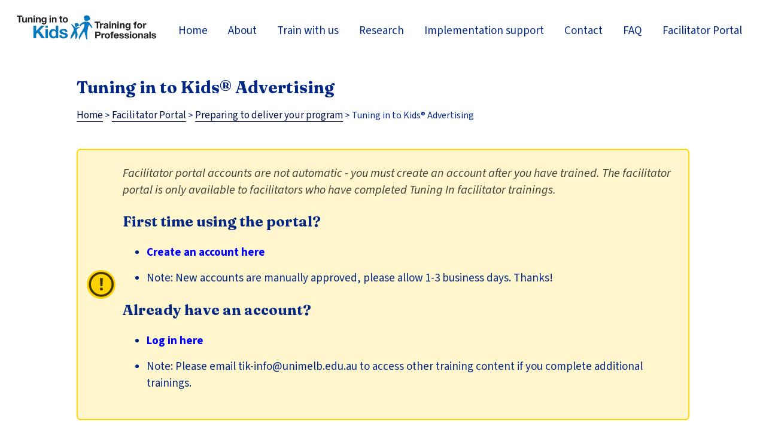

--- FILE ---
content_type: text/html; charset=UTF-8
request_url: https://tuningintokids.org.au/tuning-in-to-kids-facilitator-portal/preparing-to-deliver-tuning-in-to-kids-tik/tuning-in-to-kids-tik-advertising/
body_size: 14278
content:
<!DOCTYPE html>
<html>
    <head>
        <meta charset="UTF-8">
        <meta name="viewport" content="width=device-width, initial-scale=1">
        <title>Tuning in to Kids for Professionals | Tuning in to Kids® Advertising</title>
        <link rel="preconnect" href="https://fonts.googleapis.com">
        <link rel="preconnect" href="https://fonts.gstatic.com" crossorigin>
        <link href="https://fonts.googleapis.com/css2?family=Fraunces:ital,opsz,wght@0,9..144,100..900;1,9..144,100..900&family=Source+Sans+3:ital,wght@0,200..900;1,200..900&display=swap" rel="stylesheet">
        <link rel="shortcut icon" href="/wp-content/themes/tik/res/favicon.png">
        <meta name='robots' content='max-image-preview:large' />
<link rel='dns-prefetch' href='//www.google.com' />
<link rel="alternate" title="oEmbed (JSON)" type="application/json+oembed" href="https://tuningintokids.org.au/wp-json/oembed/1.0/embed?url=https%3A%2F%2Ftuningintokids.org.au%2Ftuning-in-to-kids-facilitator-portal%2Fpreparing-to-deliver-tuning-in-to-kids-tik%2Ftuning-in-to-kids-tik-advertising%2F" />
<link rel="alternate" title="oEmbed (XML)" type="text/xml+oembed" href="https://tuningintokids.org.au/wp-json/oembed/1.0/embed?url=https%3A%2F%2Ftuningintokids.org.au%2Ftuning-in-to-kids-facilitator-portal%2Fpreparing-to-deliver-tuning-in-to-kids-tik%2Ftuning-in-to-kids-tik-advertising%2F&#038;format=xml" />
<style id='wp-img-auto-sizes-contain-inline-css' type='text/css'>
img:is([sizes=auto i],[sizes^="auto," i]){contain-intrinsic-size:3000px 1500px}
/*# sourceURL=wp-img-auto-sizes-contain-inline-css */
</style>
<style id='ugb-dep-native-global-style-css-nodep-inline-css' type='text/css'>
body .has-stk-global-color-87309-color{color:#f7c404 !important;}body .has-stk-global-color-87309-background-color{background-color:#f7c404 !important;}body .has-stk-global-color-19386-color{color:#032883 !important;}body .has-stk-global-color-19386-background-color{background-color:#032883 !important;}body .has-stk-global-color-98667-color{color:#018ece !important;}body .has-stk-global-color-98667-background-color{background-color:#018ece !important;}body .has-stk-global-color-7991-color{color:#fdfdfd !important;}body .has-stk-global-color-7991-background-color{background-color:#fdfdfd !important;}body .has-stk-global-color-92964-color{color:#ffffff !important;}body .has-stk-global-color-92964-background-color{background-color:#ffffff !important;}body .has-stk-global-color-15176-color{color:#ddedfd !important;}body .has-stk-global-color-15176-background-color{background-color:#ddedfd !important;}body .has-stk-global-color-82165-color{color:#f5f5f5 !important;}body .has-stk-global-color-82165-background-color{background-color:#f5f5f5 !important;}body .has-stk-global-color-84449-color{color:#e2f4fc !important;}body .has-stk-global-color-84449-background-color{background-color:#e2f4fc !important;}body .has-stk-global-color-4729-color{color:#fcedd8 !important;}body .has-stk-global-color-4729-background-color{background-color:#fcedd8 !important;}body .has-stk-global-color-49444-color{color:#e9b87d !important;}body .has-stk-global-color-49444-background-color{background-color:#e9b87d !important;}body .has-stk-global-color-18800-color{color:#eddbc5 !important;}body .has-stk-global-color-18800-background-color{background-color:#eddbc5 !important;}body .has-stk-global-color-92531-color{color:#00b396 !important;}body .has-stk-global-color-92531-background-color{background-color:#00b396 !important;}body .has-stk-global-color-20275-color{color:#020202 !important;}body .has-stk-global-color-20275-background-color{background-color:#020202 !important;}body .has-stk-global-color-59832-color{color:#f79902 !important;}body .has-stk-global-color-59832-background-color{background-color:#f79902 !important;}body .has-stk-global-color-67363-color{color:#fbdaa6 !important;}body .has-stk-global-color-67363-background-color{background-color:#fbdaa6 !important;}
/*# sourceURL=ugb-dep-native-global-style-css-nodep-inline-css */
</style>
<link rel='stylesheet' id='ugb-style-css-css' href='https://tuningintokids.org.au/wp-content/plugins/stackable-ultimate-gutenberg-blocks/dist/frontend_blocks.css?ver=3.19.5' type='text/css' media='all' />
<link rel='stylesheet' id='ugb-style-css-responsive-css' href='https://tuningintokids.org.au/wp-content/plugins/stackable-ultimate-gutenberg-blocks/dist/frontend_blocks_responsive.css?ver=3.19.5' type='text/css' media='all' />
<style id='ugb-style-css-nodep-inline-css' type='text/css'>
/* Global colors */
:root {--stk-global-color-87309: #f7c404; --stk-global-color-87309-rgba: 247, 196, 4; --stk-global-color-19386: #032883; --stk-global-color-19386-rgba: 3, 40, 131; --stk-global-color-98667: #018ece; --stk-global-color-98667-rgba: 1, 142, 206; --stk-global-color-7991: #fdfdfd; --stk-global-color-7991-rgba: 248, 237, 224; --stk-global-color-92964: #ffffff; --stk-global-color-92964-rgba: 255, 255, 255; --stk-global-color-15176: #ddedfd; --stk-global-color-15176-rgba: 221, 237, 253; --stk-global-color-82165: #f5f5f5; --stk-global-color-82165-rgba: 254, 250, 246; --stk-global-color-84449: #e2f4fc; --stk-global-color-84449-rgba: 226, 244, 252; --stk-global-color-4729: #fcedd8; --stk-global-color-4729-rgba: 228, 136, 25; --stk-global-color-49444: #e9b87d; --stk-global-color-49444-rgba: 233, 184, 125; --stk-global-color-18800: #eddbc5; --stk-global-color-18800-rgba: 237, 219, 197; --stk-global-color-92531: #00b396; --stk-global-color-92531-rgba: 0, 179, 150; --stk-global-color-20275: #020202; --stk-global-color-20275-rgba: 0, 0, 0; --stk-global-color-59832: #f79902; --stk-global-color-59832-rgba: 247, 153, 2; --stk-global-color-67363: #fbdaa6; --stk-global-color-67363-rgba: 251, 218, 166;}
/* Global Color Schemes (background-scheme-default-3) */
.stk--background-scheme--scheme-default-3{--stk-block-background-color:#0f0e17;--stk-heading-color:#fffffe;--stk-text-color:#fffffe;--stk-link-color:#f00069;--stk-accent-color:#f00069;--stk-subtitle-color:#f00069;--stk-button-background-color:#f00069;--stk-button-text-color:#fffffe;--stk-button-outline-color:#fffffe;}
/* Global Color Schemes (container-scheme-default-3) */
.stk--container-scheme--scheme-default-3{--stk-container-background-color:#0f0e17;--stk-heading-color:#fffffe;--stk-text-color:#fffffe;--stk-link-color:#f00069;--stk-accent-color:#f00069;--stk-subtitle-color:#f00069;--stk-button-background-color:#f00069;--stk-button-text-color:#fffffe;--stk-button-outline-color:#fffffe;}
/* Global Preset Controls */
:root{--stk--preset--font-size--small:var(--wp--preset--font-size--small);--stk--preset--font-size--medium:var(--wp--preset--font-size--medium);--stk--preset--font-size--large:var(--wp--preset--font-size--large);--stk--preset--font-size--x-large:var(--wp--preset--font-size--x-large);--stk--preset--spacing--20:var(--wp--preset--spacing--20);--stk--preset--spacing--30:var(--wp--preset--spacing--30);--stk--preset--spacing--40:var(--wp--preset--spacing--40);--stk--preset--spacing--50:var(--wp--preset--spacing--50);--stk--preset--spacing--60:var(--wp--preset--spacing--60);--stk--preset--spacing--70:var(--wp--preset--spacing--70);--stk--preset--spacing--80:var(--wp--preset--spacing--80);}
/*# sourceURL=ugb-style-css-nodep-inline-css */
</style>
<style id='wp-emoji-styles-inline-css' type='text/css'>

	img.wp-smiley, img.emoji {
		display: inline !important;
		border: none !important;
		box-shadow: none !important;
		height: 1em !important;
		width: 1em !important;
		margin: 0 0.07em !important;
		vertical-align: -0.1em !important;
		background: none !important;
		padding: 0 !important;
	}
/*# sourceURL=wp-emoji-styles-inline-css */
</style>
<style id='wp-block-library-inline-css' type='text/css'>
:root{--wp-block-synced-color:#7a00df;--wp-block-synced-color--rgb:122,0,223;--wp-bound-block-color:var(--wp-block-synced-color);--wp-editor-canvas-background:#ddd;--wp-admin-theme-color:#007cba;--wp-admin-theme-color--rgb:0,124,186;--wp-admin-theme-color-darker-10:#006ba1;--wp-admin-theme-color-darker-10--rgb:0,107,160.5;--wp-admin-theme-color-darker-20:#005a87;--wp-admin-theme-color-darker-20--rgb:0,90,135;--wp-admin-border-width-focus:2px}@media (min-resolution:192dpi){:root{--wp-admin-border-width-focus:1.5px}}.wp-element-button{cursor:pointer}:root .has-very-light-gray-background-color{background-color:#eee}:root .has-very-dark-gray-background-color{background-color:#313131}:root .has-very-light-gray-color{color:#eee}:root .has-very-dark-gray-color{color:#313131}:root .has-vivid-green-cyan-to-vivid-cyan-blue-gradient-background{background:linear-gradient(135deg,#00d084,#0693e3)}:root .has-purple-crush-gradient-background{background:linear-gradient(135deg,#34e2e4,#4721fb 50%,#ab1dfe)}:root .has-hazy-dawn-gradient-background{background:linear-gradient(135deg,#faaca8,#dad0ec)}:root .has-subdued-olive-gradient-background{background:linear-gradient(135deg,#fafae1,#67a671)}:root .has-atomic-cream-gradient-background{background:linear-gradient(135deg,#fdd79a,#004a59)}:root .has-nightshade-gradient-background{background:linear-gradient(135deg,#330968,#31cdcf)}:root .has-midnight-gradient-background{background:linear-gradient(135deg,#020381,#2874fc)}:root{--wp--preset--font-size--normal:16px;--wp--preset--font-size--huge:42px}.has-regular-font-size{font-size:1em}.has-larger-font-size{font-size:2.625em}.has-normal-font-size{font-size:var(--wp--preset--font-size--normal)}.has-huge-font-size{font-size:var(--wp--preset--font-size--huge)}.has-text-align-center{text-align:center}.has-text-align-left{text-align:left}.has-text-align-right{text-align:right}.has-fit-text{white-space:nowrap!important}#end-resizable-editor-section{display:none}.aligncenter{clear:both}.items-justified-left{justify-content:flex-start}.items-justified-center{justify-content:center}.items-justified-right{justify-content:flex-end}.items-justified-space-between{justify-content:space-between}.screen-reader-text{border:0;clip-path:inset(50%);height:1px;margin:-1px;overflow:hidden;padding:0;position:absolute;width:1px;word-wrap:normal!important}.screen-reader-text:focus{background-color:#ddd;clip-path:none;color:#444;display:block;font-size:1em;height:auto;left:5px;line-height:normal;padding:15px 23px 14px;text-decoration:none;top:5px;width:auto;z-index:100000}html :where(.has-border-color){border-style:solid}html :where([style*=border-top-color]){border-top-style:solid}html :where([style*=border-right-color]){border-right-style:solid}html :where([style*=border-bottom-color]){border-bottom-style:solid}html :where([style*=border-left-color]){border-left-style:solid}html :where([style*=border-width]){border-style:solid}html :where([style*=border-top-width]){border-top-style:solid}html :where([style*=border-right-width]){border-right-style:solid}html :where([style*=border-bottom-width]){border-bottom-style:solid}html :where([style*=border-left-width]){border-left-style:solid}html :where(img[class*=wp-image-]){height:auto;max-width:100%}:where(figure){margin:0 0 1em}html :where(.is-position-sticky){--wp-admin--admin-bar--position-offset:var(--wp-admin--admin-bar--height,0px)}@media screen and (max-width:600px){html :where(.is-position-sticky){--wp-admin--admin-bar--position-offset:0px}}

/*# sourceURL=wp-block-library-inline-css */
</style><style id='wp-block-file-inline-css' type='text/css'>
.wp-block-file{box-sizing:border-box}.wp-block-file:not(.wp-element-button){font-size:.8em}.wp-block-file.aligncenter{text-align:center}.wp-block-file.alignright{text-align:right}.wp-block-file *+.wp-block-file__button{margin-left:.75em}:where(.wp-block-file){margin-bottom:1.5em}.wp-block-file__embed{margin-bottom:1em}:where(.wp-block-file__button){border-radius:2em;display:inline-block;padding:.5em 1em}:where(.wp-block-file__button):where(a):active,:where(.wp-block-file__button):where(a):focus,:where(.wp-block-file__button):where(a):hover,:where(.wp-block-file__button):where(a):visited{box-shadow:none;color:#fff;opacity:.85;text-decoration:none}
/*# sourceURL=https://tuningintokids.org.au/wp-includes/blocks/file/style.min.css */
</style>
<style id='wp-block-group-inline-css' type='text/css'>
.wp-block-group{box-sizing:border-box}:where(.wp-block-group.wp-block-group-is-layout-constrained){position:relative}
/*# sourceURL=https://tuningintokids.org.au/wp-includes/blocks/group/style.min.css */
</style>
<style id='wp-block-paragraph-inline-css' type='text/css'>
.is-small-text{font-size:.875em}.is-regular-text{font-size:1em}.is-large-text{font-size:2.25em}.is-larger-text{font-size:3em}.has-drop-cap:not(:focus):first-letter{float:left;font-size:8.4em;font-style:normal;font-weight:100;line-height:.68;margin:.05em .1em 0 0;text-transform:uppercase}body.rtl .has-drop-cap:not(:focus):first-letter{float:none;margin-left:.1em}p.has-drop-cap.has-background{overflow:hidden}:root :where(p.has-background){padding:1.25em 2.375em}:where(p.has-text-color:not(.has-link-color)) a{color:inherit}p.has-text-align-left[style*="writing-mode:vertical-lr"],p.has-text-align-right[style*="writing-mode:vertical-rl"]{rotate:180deg}
/*# sourceURL=https://tuningintokids.org.au/wp-includes/blocks/paragraph/style.min.css */
</style>
<style id='global-styles-inline-css' type='text/css'>
:root{--wp--preset--aspect-ratio--square: 1;--wp--preset--aspect-ratio--4-3: 4/3;--wp--preset--aspect-ratio--3-4: 3/4;--wp--preset--aspect-ratio--3-2: 3/2;--wp--preset--aspect-ratio--2-3: 2/3;--wp--preset--aspect-ratio--16-9: 16/9;--wp--preset--aspect-ratio--9-16: 9/16;--wp--preset--color--black: #000000;--wp--preset--color--cyan-bluish-gray: #abb8c3;--wp--preset--color--white: #ffffff;--wp--preset--color--pale-pink: #f78da7;--wp--preset--color--vivid-red: #cf2e2e;--wp--preset--color--luminous-vivid-orange: #ff6900;--wp--preset--color--luminous-vivid-amber: #fcb900;--wp--preset--color--light-green-cyan: #7bdcb5;--wp--preset--color--vivid-green-cyan: #00d084;--wp--preset--color--pale-cyan-blue: #8ed1fc;--wp--preset--color--vivid-cyan-blue: #0693e3;--wp--preset--color--vivid-purple: #9b51e0;--wp--preset--color--very-light-gray: #eeeeee;--wp--preset--color--very-dark-gray: #313131;--wp--preset--color--kb-palette-1: #888888;--wp--preset--color--kb-palette-2: #032883;--wp--preset--color--kb-palette-22: #000000;--wp--preset--color--kb-palette-33: #000f46;--wp--preset--gradient--vivid-cyan-blue-to-vivid-purple: linear-gradient(135deg,rgb(6,147,227) 0%,rgb(155,81,224) 100%);--wp--preset--gradient--light-green-cyan-to-vivid-green-cyan: linear-gradient(135deg,rgb(122,220,180) 0%,rgb(0,208,130) 100%);--wp--preset--gradient--luminous-vivid-amber-to-luminous-vivid-orange: linear-gradient(135deg,rgb(252,185,0) 0%,rgb(255,105,0) 100%);--wp--preset--gradient--luminous-vivid-orange-to-vivid-red: linear-gradient(135deg,rgb(255,105,0) 0%,rgb(207,46,46) 100%);--wp--preset--gradient--very-light-gray-to-cyan-bluish-gray: linear-gradient(135deg,rgb(238,238,238) 0%,rgb(169,184,195) 100%);--wp--preset--gradient--cool-to-warm-spectrum: linear-gradient(135deg,rgb(74,234,220) 0%,rgb(151,120,209) 20%,rgb(207,42,186) 40%,rgb(238,44,130) 60%,rgb(251,105,98) 80%,rgb(254,248,76) 100%);--wp--preset--gradient--blush-light-purple: linear-gradient(135deg,rgb(255,206,236) 0%,rgb(152,150,240) 100%);--wp--preset--gradient--blush-bordeaux: linear-gradient(135deg,rgb(254,205,165) 0%,rgb(254,45,45) 50%,rgb(107,0,62) 100%);--wp--preset--gradient--luminous-dusk: linear-gradient(135deg,rgb(255,203,112) 0%,rgb(199,81,192) 50%,rgb(65,88,208) 100%);--wp--preset--gradient--pale-ocean: linear-gradient(135deg,rgb(255,245,203) 0%,rgb(182,227,212) 50%,rgb(51,167,181) 100%);--wp--preset--gradient--electric-grass: linear-gradient(135deg,rgb(202,248,128) 0%,rgb(113,206,126) 100%);--wp--preset--gradient--midnight: linear-gradient(135deg,rgb(2,3,129) 0%,rgb(40,116,252) 100%);--wp--preset--font-size--small: 13px;--wp--preset--font-size--medium: 20px;--wp--preset--font-size--large: 36px;--wp--preset--font-size--x-large: 42px;--wp--preset--spacing--20: 0.44rem;--wp--preset--spacing--30: 0.67rem;--wp--preset--spacing--40: 1rem;--wp--preset--spacing--50: 1.5rem;--wp--preset--spacing--60: 2.25rem;--wp--preset--spacing--70: 3.38rem;--wp--preset--spacing--80: 5.06rem;--wp--preset--shadow--natural: 6px 6px 9px rgba(0, 0, 0, 0.2);--wp--preset--shadow--deep: 12px 12px 50px rgba(0, 0, 0, 0.4);--wp--preset--shadow--sharp: 6px 6px 0px rgba(0, 0, 0, 0.2);--wp--preset--shadow--outlined: 6px 6px 0px -3px rgb(255, 255, 255), 6px 6px rgb(0, 0, 0);--wp--preset--shadow--crisp: 6px 6px 0px rgb(0, 0, 0);}:where(.is-layout-flex){gap: 0.5em;}:where(.is-layout-grid){gap: 0.5em;}body .is-layout-flex{display: flex;}.is-layout-flex{flex-wrap: wrap;align-items: center;}.is-layout-flex > :is(*, div){margin: 0;}body .is-layout-grid{display: grid;}.is-layout-grid > :is(*, div){margin: 0;}:where(.wp-block-columns.is-layout-flex){gap: 2em;}:where(.wp-block-columns.is-layout-grid){gap: 2em;}:where(.wp-block-post-template.is-layout-flex){gap: 1.25em;}:where(.wp-block-post-template.is-layout-grid){gap: 1.25em;}.has-black-color{color: var(--wp--preset--color--black) !important;}.has-cyan-bluish-gray-color{color: var(--wp--preset--color--cyan-bluish-gray) !important;}.has-white-color{color: var(--wp--preset--color--white) !important;}.has-pale-pink-color{color: var(--wp--preset--color--pale-pink) !important;}.has-vivid-red-color{color: var(--wp--preset--color--vivid-red) !important;}.has-luminous-vivid-orange-color{color: var(--wp--preset--color--luminous-vivid-orange) !important;}.has-luminous-vivid-amber-color{color: var(--wp--preset--color--luminous-vivid-amber) !important;}.has-light-green-cyan-color{color: var(--wp--preset--color--light-green-cyan) !important;}.has-vivid-green-cyan-color{color: var(--wp--preset--color--vivid-green-cyan) !important;}.has-pale-cyan-blue-color{color: var(--wp--preset--color--pale-cyan-blue) !important;}.has-vivid-cyan-blue-color{color: var(--wp--preset--color--vivid-cyan-blue) !important;}.has-vivid-purple-color{color: var(--wp--preset--color--vivid-purple) !important;}.has-black-background-color{background-color: var(--wp--preset--color--black) !important;}.has-cyan-bluish-gray-background-color{background-color: var(--wp--preset--color--cyan-bluish-gray) !important;}.has-white-background-color{background-color: var(--wp--preset--color--white) !important;}.has-pale-pink-background-color{background-color: var(--wp--preset--color--pale-pink) !important;}.has-vivid-red-background-color{background-color: var(--wp--preset--color--vivid-red) !important;}.has-luminous-vivid-orange-background-color{background-color: var(--wp--preset--color--luminous-vivid-orange) !important;}.has-luminous-vivid-amber-background-color{background-color: var(--wp--preset--color--luminous-vivid-amber) !important;}.has-light-green-cyan-background-color{background-color: var(--wp--preset--color--light-green-cyan) !important;}.has-vivid-green-cyan-background-color{background-color: var(--wp--preset--color--vivid-green-cyan) !important;}.has-pale-cyan-blue-background-color{background-color: var(--wp--preset--color--pale-cyan-blue) !important;}.has-vivid-cyan-blue-background-color{background-color: var(--wp--preset--color--vivid-cyan-blue) !important;}.has-vivid-purple-background-color{background-color: var(--wp--preset--color--vivid-purple) !important;}.has-black-border-color{border-color: var(--wp--preset--color--black) !important;}.has-cyan-bluish-gray-border-color{border-color: var(--wp--preset--color--cyan-bluish-gray) !important;}.has-white-border-color{border-color: var(--wp--preset--color--white) !important;}.has-pale-pink-border-color{border-color: var(--wp--preset--color--pale-pink) !important;}.has-vivid-red-border-color{border-color: var(--wp--preset--color--vivid-red) !important;}.has-luminous-vivid-orange-border-color{border-color: var(--wp--preset--color--luminous-vivid-orange) !important;}.has-luminous-vivid-amber-border-color{border-color: var(--wp--preset--color--luminous-vivid-amber) !important;}.has-light-green-cyan-border-color{border-color: var(--wp--preset--color--light-green-cyan) !important;}.has-vivid-green-cyan-border-color{border-color: var(--wp--preset--color--vivid-green-cyan) !important;}.has-pale-cyan-blue-border-color{border-color: var(--wp--preset--color--pale-cyan-blue) !important;}.has-vivid-cyan-blue-border-color{border-color: var(--wp--preset--color--vivid-cyan-blue) !important;}.has-vivid-purple-border-color{border-color: var(--wp--preset--color--vivid-purple) !important;}.has-vivid-cyan-blue-to-vivid-purple-gradient-background{background: var(--wp--preset--gradient--vivid-cyan-blue-to-vivid-purple) !important;}.has-light-green-cyan-to-vivid-green-cyan-gradient-background{background: var(--wp--preset--gradient--light-green-cyan-to-vivid-green-cyan) !important;}.has-luminous-vivid-amber-to-luminous-vivid-orange-gradient-background{background: var(--wp--preset--gradient--luminous-vivid-amber-to-luminous-vivid-orange) !important;}.has-luminous-vivid-orange-to-vivid-red-gradient-background{background: var(--wp--preset--gradient--luminous-vivid-orange-to-vivid-red) !important;}.has-very-light-gray-to-cyan-bluish-gray-gradient-background{background: var(--wp--preset--gradient--very-light-gray-to-cyan-bluish-gray) !important;}.has-cool-to-warm-spectrum-gradient-background{background: var(--wp--preset--gradient--cool-to-warm-spectrum) !important;}.has-blush-light-purple-gradient-background{background: var(--wp--preset--gradient--blush-light-purple) !important;}.has-blush-bordeaux-gradient-background{background: var(--wp--preset--gradient--blush-bordeaux) !important;}.has-luminous-dusk-gradient-background{background: var(--wp--preset--gradient--luminous-dusk) !important;}.has-pale-ocean-gradient-background{background: var(--wp--preset--gradient--pale-ocean) !important;}.has-electric-grass-gradient-background{background: var(--wp--preset--gradient--electric-grass) !important;}.has-midnight-gradient-background{background: var(--wp--preset--gradient--midnight) !important;}.has-small-font-size{font-size: var(--wp--preset--font-size--small) !important;}.has-medium-font-size{font-size: var(--wp--preset--font-size--medium) !important;}.has-large-font-size{font-size: var(--wp--preset--font-size--large) !important;}.has-x-large-font-size{font-size: var(--wp--preset--font-size--x-large) !important;}
/*# sourceURL=global-styles-inline-css */
</style>
<style id='core-block-supports-inline-css' type='text/css'>
.wp-container-core-group-is-layout-ad2f72ca{flex-wrap:nowrap;}
/*# sourceURL=core-block-supports-inline-css */
</style>

<style id='classic-theme-styles-inline-css' type='text/css'>
/*! This file is auto-generated */
.wp-block-button__link{color:#fff;background-color:#32373c;border-radius:9999px;box-shadow:none;text-decoration:none;padding:calc(.667em + 2px) calc(1.333em + 2px);font-size:1.125em}.wp-block-file__button{background:#32373c;color:#fff;text-decoration:none}
/*# sourceURL=/wp-includes/css/classic-themes.min.css */
</style>
<link rel='stylesheet' id='riovizual-block-style-css' href='https://tuningintokids.org.au/wp-content/plugins/riovizual/build/style-index.css?ver=3.0.0' type='text/css' media='all' />
<link rel='stylesheet' id='uncannyowl-learndash-toolkit-free-css' href='https://tuningintokids.org.au/wp-content/plugins/uncanny-learndash-toolkit/src/assets/frontend/dist/bundle.min.css?ver=3.8.0.2' type='text/css' media='all' />
<link rel='stylesheet' id='learndash_quiz_front_css-css' href='//tuningintokids.org.au/wp-content/plugins/sfwd-lms/themes/legacy/templates/learndash_quiz_front.min.css?ver=4.25.7.1' type='text/css' media='all' />
<link rel='stylesheet' id='dashicons-css' href='https://tuningintokids.org.au/wp-includes/css/dashicons.min.css?ver=6.9' type='text/css' media='all' />
<link rel='stylesheet' id='learndash-css' href='//tuningintokids.org.au/wp-content/plugins/sfwd-lms/src/assets/dist/css/styles.css?ver=4.25.7.1' type='text/css' media='all' />
<link rel='stylesheet' id='jquery-dropdown-css-css' href='//tuningintokids.org.au/wp-content/plugins/sfwd-lms/assets/css/jquery.dropdown.min.css?ver=4.25.7.1' type='text/css' media='all' />
<link rel='stylesheet' id='learndash_lesson_video-css' href='//tuningintokids.org.au/wp-content/plugins/sfwd-lms/themes/legacy/templates/learndash_lesson_video.min.css?ver=4.25.7.1' type='text/css' media='all' />
<link rel='stylesheet' id='learndash-admin-bar-css' href='https://tuningintokids.org.au/wp-content/plugins/sfwd-lms/src/assets/dist/css/admin-bar/styles.css?ver=4.25.7.1' type='text/css' media='all' />
<link rel='stylesheet' id='learndash-course-grid-skin-grid-css' href='https://tuningintokids.org.au/wp-content/plugins/sfwd-lms/includes/course-grid/templates/skins/grid/style.css?ver=4.25.7.1' type='text/css' media='all' />
<link rel='stylesheet' id='learndash-course-grid-pagination-css' href='https://tuningintokids.org.au/wp-content/plugins/sfwd-lms/includes/course-grid/templates/pagination/style.css?ver=4.25.7.1' type='text/css' media='all' />
<link rel='stylesheet' id='learndash-course-grid-filter-css' href='https://tuningintokids.org.au/wp-content/plugins/sfwd-lms/includes/course-grid/templates/filter/style.css?ver=4.25.7.1' type='text/css' media='all' />
<link rel='stylesheet' id='learndash-course-grid-card-grid-1-css' href='https://tuningintokids.org.au/wp-content/plugins/sfwd-lms/includes/course-grid/templates/cards/grid-1/style.css?ver=4.25.7.1' type='text/css' media='all' />
<link rel='stylesheet' id='learndash-front-css' href='//tuningintokids.org.au/wp-content/plugins/sfwd-lms/themes/ld30/assets/css/learndash.min.css?ver=4.25.7.1' type='text/css' media='all' />
<style id='learndash-front-inline-css' type='text/css'>
		.learndash-wrapper .ld-item-list .ld-item-list-item.ld-is-next,
		.learndash-wrapper .wpProQuiz_content .wpProQuiz_questionListItem label:focus-within {
			border-color: #007bc0;
		}

		/*
		.learndash-wrapper a:not(.ld-button):not(#quiz_continue_link):not(.ld-focus-menu-link):not(.btn-blue):not(#quiz_continue_link):not(.ld-js-register-account):not(#ld-focus-mode-course-heading):not(#btn-join):not(.ld-item-name):not(.ld-table-list-item-preview):not(.ld-lesson-item-preview-heading),
		 */

		.learndash-wrapper .ld-breadcrumbs a,
		.learndash-wrapper .ld-lesson-item.ld-is-current-lesson .ld-lesson-item-preview-heading,
		.learndash-wrapper .ld-lesson-item.ld-is-current-lesson .ld-lesson-title,
		.learndash-wrapper .ld-primary-color-hover:hover,
		.learndash-wrapper .ld-primary-color,
		.learndash-wrapper .ld-primary-color-hover:hover,
		.learndash-wrapper .ld-primary-color,
		.learndash-wrapper .ld-tabs .ld-tabs-navigation .ld-tab.ld-active,
		.learndash-wrapper .ld-button.ld-button-transparent,
		.learndash-wrapper .ld-button.ld-button-reverse,
		.learndash-wrapper .ld-icon-certificate,
		.learndash-wrapper .ld-login-modal .ld-login-modal-login .ld-modal-heading,
		#wpProQuiz_user_content a,
		.learndash-wrapper .ld-item-list .ld-item-list-item a.ld-item-name:hover,
		.learndash-wrapper .ld-focus-comments__heading-actions .ld-expand-button,
		.learndash-wrapper .ld-focus-comments__heading a,
		.learndash-wrapper .ld-focus-comments .comment-respond a,
		.learndash-wrapper .ld-focus-comment .ld-comment-reply a.comment-reply-link:hover,
		.learndash-wrapper .ld-expand-button.ld-button-alternate {
			color: #007bc0 !important;
		}

		.learndash-wrapper .ld-focus-comment.bypostauthor>.ld-comment-wrapper,
		.learndash-wrapper .ld-focus-comment.role-group_leader>.ld-comment-wrapper,
		.learndash-wrapper .ld-focus-comment.role-administrator>.ld-comment-wrapper {
			background-color:rgba(0, 123, 192, 0.03) !important;
		}


		.learndash-wrapper .ld-primary-background,
		.learndash-wrapper .ld-tabs .ld-tabs-navigation .ld-tab.ld-active:after {
			background: #007bc0 !important;
		}



		.learndash-wrapper .ld-course-navigation .ld-lesson-item.ld-is-current-lesson .ld-status-incomplete,
		.learndash-wrapper .ld-focus-comment.bypostauthor:not(.ptype-sfwd-assignment) >.ld-comment-wrapper>.ld-comment-avatar img,
		.learndash-wrapper .ld-focus-comment.role-group_leader>.ld-comment-wrapper>.ld-comment-avatar img,
		.learndash-wrapper .ld-focus-comment.role-administrator>.ld-comment-wrapper>.ld-comment-avatar img {
			border-color: #007bc0 !important;
		}



		.learndash-wrapper .ld-loading::before {
			border-top:3px solid #007bc0 !important;
		}

		.learndash-wrapper .ld-button:hover:not([disabled]):not(.ld-button-transparent):not(.ld--ignore-inline-css),
		#learndash-tooltips .ld-tooltip:after,
		#learndash-tooltips .ld-tooltip,
		.ld-tooltip:not(.ld-tooltip--modern) [role="tooltip"],
		.learndash-wrapper .ld-primary-background,
		.learndash-wrapper .btn-join:not(.ld--ignore-inline-css),
		.learndash-wrapper #btn-join:not(.ld--ignore-inline-css),
		.learndash-wrapper .ld-button:not([disabled]):not(.ld-button-reverse):not(.ld-button-transparent):not(.ld--ignore-inline-css),
		.learndash-wrapper .ld-expand-button:not([disabled]),
		.learndash-wrapper .wpProQuiz_content .wpProQuiz_button:not([disabled]):not(.wpProQuiz_button_reShowQuestion):not(.wpProQuiz_button_restartQuiz),
		.learndash-wrapper .wpProQuiz_content .wpProQuiz_button2:not([disabled]),
		.learndash-wrapper .ld-focus .ld-focus-sidebar .ld-course-navigation-heading,
		.learndash-wrapper .ld-focus-comments .form-submit #submit,
		.learndash-wrapper .ld-login-modal input[type='submit']:not([disabled]),
		.learndash-wrapper .ld-login-modal .ld-login-modal-register:not([disabled]),
		.learndash-wrapper .wpProQuiz_content .wpProQuiz_certificate a.btn-blue:not([disabled]),
		.learndash-wrapper .ld-focus .ld-focus-header .ld-user-menu .ld-user-menu-items a:not([disabled]),
		#wpProQuiz_user_content table.wp-list-table thead th,
		#wpProQuiz_overlay_close:not([disabled]),
		.learndash-wrapper .ld-expand-button.ld-button-alternate:not([disabled]) .ld-icon {
			background-color: #007bc0 !important;
			color: #000000;
		}

		.learndash-wrapper .ld-focus .ld-focus-sidebar .ld-focus-sidebar-trigger:not([disabled]):not(:hover):not(:focus) .ld-icon {
			background-color: #007bc0;
		}

		.learndash-wrapper .ld-focus .ld-focus-sidebar .ld-focus-sidebar-trigger:hover .ld-icon,
		.learndash-wrapper .ld-focus .ld-focus-sidebar .ld-focus-sidebar-trigger:focus .ld-icon {
			border-color: #007bc0;
			color: #007bc0;
		}

		.learndash-wrapper .ld-button:focus:not(.ld-button-transparent):not(.ld--ignore-inline-css),
		.learndash-wrapper .btn-join:focus:not(.ld--ignore-inline-css),
		.learndash-wrapper #btn-join:focus:not(.ld--ignore-inline-css),
		.learndash-wrapper .ld-expand-button:focus,
		.learndash-wrapper .wpProQuiz_content .wpProQuiz_button:not(.wpProQuiz_button_reShowQuestion):focus:not(.wpProQuiz_button_restartQuiz),
		.learndash-wrapper .wpProQuiz_content .wpProQuiz_button2:focus,
		.learndash-wrapper .ld-focus-comments .form-submit #submit,
		.learndash-wrapper .ld-login-modal input[type='submit']:focus,
		.learndash-wrapper .ld-login-modal .ld-login-modal-register:focus,
		.learndash-wrapper .wpProQuiz_content .wpProQuiz_certificate a.btn-blue:focus {
			opacity: 0.75; /* Replicates the hover/focus states pre-4.21.3. */
			outline-color: #007bc0;
		}

		.learndash-wrapper .ld-button:hover:not(.ld-button-transparent):not(.ld--ignore-inline-css),
		.learndash-wrapper .btn-join:hover:not(.ld--ignore-inline-css),
		.learndash-wrapper #btn-join:hover:not(.ld--ignore-inline-css),
		.learndash-wrapper .ld-expand-button:hover,
		.learndash-wrapper .wpProQuiz_content .wpProQuiz_button:not(.wpProQuiz_button_reShowQuestion):hover:not(.wpProQuiz_button_restartQuiz),
		.learndash-wrapper .wpProQuiz_content .wpProQuiz_button2:hover,
		.learndash-wrapper .ld-focus-comments .form-submit #submit,
		.learndash-wrapper .ld-login-modal input[type='submit']:hover,
		.learndash-wrapper .ld-login-modal .ld-login-modal-register:hover,
		.learndash-wrapper .wpProQuiz_content .wpProQuiz_certificate a.btn-blue:hover {
			background-color: #007bc0; /* Replicates the hover/focus states pre-4.21.3. */
			opacity: 0.85; /* Replicates the hover/focus states pre-4.21.3. */
		}

		.learndash-wrapper .ld-item-list .ld-item-search .ld-closer:focus {
			border-color: #007bc0;
		}

		.learndash-wrapper .ld-focus .ld-focus-header .ld-user-menu .ld-user-menu-items:before {
			border-bottom-color: #007bc0 !important;
		}

		.learndash-wrapper .ld-button.ld-button-transparent:hover {
			background: transparent !important;
		}

		.learndash-wrapper .ld-button.ld-button-transparent:focus {
			outline-color: #007bc0;
		}

		.learndash-wrapper .ld-focus .ld-focus-header .sfwd-mark-complete .learndash_mark_complete_button:not(.ld--ignore-inline-css),
		.learndash-wrapper .ld-focus .ld-focus-header #sfwd-mark-complete #learndash_mark_complete_button,
		.learndash-wrapper .ld-button.ld-button-transparent,
		.learndash-wrapper .ld-button.ld-button-alternate,
		.learndash-wrapper .ld-expand-button.ld-button-alternate {
			background-color:transparent !important;
		}

		.learndash-wrapper .ld-focus-header .ld-user-menu .ld-user-menu-items a,
		.learndash-wrapper .ld-button.ld-button-reverse:hover,
		.learndash-wrapper .ld-alert-success .ld-alert-icon.ld-icon-certificate,
		.learndash-wrapper .ld-alert-warning .ld-button,
		.learndash-wrapper .ld-primary-background.ld-status {
			color:white !important;
		}

		.learndash-wrapper .ld-status.ld-status-unlocked {
			background-color: rgba(0,123,192,0.2) !important;
			color: #007bc0 !important;
		}

		.learndash-wrapper .wpProQuiz_content .wpProQuiz_addToplist {
			background-color: rgba(0,123,192,0.1) !important;
			border: 1px solid #007bc0 !important;
		}

		.learndash-wrapper .wpProQuiz_content .wpProQuiz_toplistTable th {
			background: #007bc0 !important;
		}

		.learndash-wrapper .wpProQuiz_content .wpProQuiz_toplistTrOdd {
			background-color: rgba(0,123,192,0.1) !important;
		}


		.learndash-wrapper .wpProQuiz_content .wpProQuiz_time_limit .wpProQuiz_progress {
			background-color: #007bc0 !important;
		}
		
		.learndash-wrapper #quiz_continue_link,
		.learndash-wrapper .ld-secondary-background,
		.learndash-wrapper .learndash_mark_complete_button:not(.ld--ignore-inline-css),
		.learndash-wrapper #learndash_mark_complete_button,
		.learndash-wrapper .ld-status-complete,
		.learndash-wrapper .ld-alert-success .ld-button,
		.learndash-wrapper .ld-alert-success .ld-alert-icon {
			background-color: #019e7c !important;
		}

		.learndash-wrapper #quiz_continue_link:focus,
		.learndash-wrapper .learndash_mark_complete_button:focus:not(.ld--ignore-inline-css),
		.learndash-wrapper #learndash_mark_complete_button:focus,
		.learndash-wrapper .ld-alert-success .ld-button:focus {
			outline-color: #019e7c;
		}

		.learndash-wrapper .wpProQuiz_content a#quiz_continue_link {
			background-color: #019e7c !important;
		}

		.learndash-wrapper .wpProQuiz_content a#quiz_continue_link:focus {
			outline-color: #019e7c;
		}

		.learndash-wrapper .course_progress .sending_progress_bar {
			background: #019e7c !important;
		}

		.learndash-wrapper .wpProQuiz_content .wpProQuiz_button_reShowQuestion:hover, .learndash-wrapper .wpProQuiz_content .wpProQuiz_button_restartQuiz:hover {
			background-color: #019e7c !important;
			opacity: 0.75;
		}

		.learndash-wrapper .wpProQuiz_content .wpProQuiz_button_reShowQuestion:focus,
		.learndash-wrapper .wpProQuiz_content .wpProQuiz_button_restartQuiz:focus {
			outline-color: #019e7c;
		}

		.learndash-wrapper .ld-secondary-color-hover:hover,
		.learndash-wrapper .ld-secondary-color,
		.learndash-wrapper .ld-focus .ld-focus-header .sfwd-mark-complete .learndash_mark_complete_button:not(.ld--ignore-inline-css),
		.learndash-wrapper .ld-focus .ld-focus-header #sfwd-mark-complete #learndash_mark_complete_button,
		.learndash-wrapper .ld-focus .ld-focus-header .sfwd-mark-complete:after {
			color: #019e7c !important;
		}

		.learndash-wrapper .ld-secondary-in-progress-icon {
			border-left-color: #019e7c !important;
			border-top-color: #019e7c !important;
		}

		.learndash-wrapper .ld-alert-success {
			border-color: #019e7c;
			background-color: transparent !important;
			color: #019e7c;
		}

		
/*# sourceURL=learndash-front-inline-css */
</style>
<style id='kadence-blocks-global-variables-inline-css' type='text/css'>
:root {--global-kb-font-size-sm:clamp(0.8rem, 0.73rem + 0.217vw, 0.9rem);--global-kb-font-size-md:clamp(1.1rem, 0.995rem + 0.326vw, 1.25rem);--global-kb-font-size-lg:clamp(1.75rem, 1.576rem + 0.543vw, 2rem);--global-kb-font-size-xl:clamp(2.25rem, 1.728rem + 1.63vw, 3rem);--global-kb-font-size-xxl:clamp(2.5rem, 1.456rem + 3.26vw, 4rem);--global-kb-font-size-xxxl:clamp(2.75rem, 0.489rem + 7.065vw, 6rem);}:root {--global-palette1: #3182CE;--global-palette2: #2B6CB0;--global-palette3: #1A202C;--global-palette4: #2D3748;--global-palette5: #4A5568;--global-palette6: #718096;--global-palette7: #EDF2F7;--global-palette8: #F7FAFC;--global-palette9: #ffffff;}
/*# sourceURL=kadence-blocks-global-variables-inline-css */
</style>
<style id="kadence_blocks_palette_css">:root .has-kb-palette-1-color{color:#888888}:root .has-kb-palette-1-background-color{background-color:#888888}:root .has-kb-palette-2-color{color:#032883}:root .has-kb-palette-2-background-color{background-color:#032883}:root .has-kb-palette-22-color{color:#000000}:root .has-kb-palette-22-background-color{background-color:#000000}:root .has-kb-palette-33-color{color:#000f46}:root .has-kb-palette-33-background-color{background-color:#000f46}</style><script type="text/javascript" src="https://tuningintokids.org.au/wp-includes/js/jquery/jquery.min.js?ver=3.7.1" id="jquery-core-js"></script>
<script type="text/javascript" src="https://tuningintokids.org.au/wp-includes/js/jquery/jquery-migrate.min.js?ver=3.4.1" id="jquery-migrate-js"></script>
<script type="text/javascript" id="uncannyowl-learndash-toolkit-free-js-extra">
/* <![CDATA[ */
var UncannyToolkit = {"ajax":{"url":"https://tuningintokids.org.au/wp-admin/admin-ajax.php","nonce":"4dc3b099e3"},"integrity":{"shouldPreventConcurrentLogin":false},"i18n":{"dismiss":"Dismiss","preventConcurrentLogin":"Your account has exceeded maximum concurrent login number.","error":{"generic":"Something went wrong. Please, try again"}},"modals":[]};
//# sourceURL=uncannyowl-learndash-toolkit-free-js-extra
/* ]]> */
</script>
<script type="text/javascript" src="https://tuningintokids.org.au/wp-content/plugins/uncanny-learndash-toolkit/src/assets/frontend/dist/bundle.min.js?ver=3.8.0.2" id="uncannyowl-learndash-toolkit-free-js"></script>
<link rel="https://api.w.org/" href="https://tuningintokids.org.au/wp-json/" /><link rel="alternate" title="JSON" type="application/json" href="https://tuningintokids.org.au/wp-json/wp/v2/pages/5046" /><link rel="EditURI" type="application/rsd+xml" title="RSD" href="https://tuningintokids.org.au/xmlrpc.php?rsd" />
<meta name="generator" content="WordPress 6.9" />
<link rel="canonical" href="https://tuningintokids.org.au/tuning-in-to-kids-facilitator-portal/preparing-to-deliver-tuning-in-to-kids-tik/tuning-in-to-kids-tik-advertising/" />
<link rel='shortlink' href='https://tuningintokids.org.au/?p=5046' />
		<style type="text/css" id="wp-custom-css">
			
/* ====================================================
   Provider Directory – Filters + 3‑col Grid (clean)
   Owner: Molly Spencer-Stewart
   Date: 13 Jan 2026
   ==================================================== */

/* ----------------------
   Design Tokens (CSS Vars)
   ---------------------- */
:root {
  --fd-text: #1f2937;
  --fd-muted: #64748b;
  --fd-bg: #fff;

  --pill-bg: #f6f7f9;
  --pill-hover-bg: #eef2f7;
  --pill-border: #d9dee8;

  --color-tik:  #097bc1;
  --color-tint: #06a68e;
  --color-dtik: #4c5386;
  --color-tots: #faa928;
  --color-tis:  #f15a40;

  --gap-sm: .5rem;
  --gap-lg: 1.5rem;
  --radius-pill: 999px;

  /* grid spacing scale */
  --grid-gap: 16px;
}

/* ----------------------
   Directory Wrapper
   ---------------------- */
.provider-directory {
  color: var(--fd-text);
  max-width: 1100px;                          /* prevents full‑bleed */
  margin-inline: auto;                        /* center the whole section */
  padding-inline: clamp(0.75rem, 2vw, 1.25rem); /* comfy side padding */
}

/* ----------------------
   Filter Section
   ---------------------- */
.provider-directory .filter-section {
  display: flex;
  flex-direction: column;
  gap: var(--gap-lg);
  text-align: center;
}

.provider-directory .filter-section h2,
.provider-directory .filter-section h3,
.provider-directory .filter-row.middle .filter-heading {
  margin: 0;
  font-size: 1.05rem;
  font-weight: 600;
  text-align: center;
}

/* Generic filter bars (Programs / Locations / etc.) */
.provider-directory .filter-bar {
  display: flex;
  flex-wrap: wrap;
  justify-content: center;                    /* keep buttons off edges */
  gap: var(--gap-sm);
}

.provider-directory .filter-actions { margin-top: .25rem; }

/* Filter buttons */
.provider-directory .filter-btn {
  display: inline-flex;
  align-items: center;
  justify-content: center;
  padding: .5rem 1rem;
  border-radius: var(--radius-pill);
  border: 1px solid var(--pill-border);
  background: var(--pill-bg);
  color: var(--fd-text);
  font-size: .95rem;
  font-weight: 500;
  cursor: pointer;
  transition: background .15s ease, transform .1s ease;
}
.provider-directory .filter-btn:hover { background: var(--pill-hover-bg); }
.provider-directory .filter-btn:active { transform: translateY(1px); }
.provider-directory .filter-btn:focus-visible { outline: 2px solid #215cff; }

/* Active state for neutral filters (Delivery / Format / Location) */
.provider-directory .filter-btn.is-active,
.provider-directory .filter-btn[aria-pressed="true"] {
  background: #215cff;
  color: #fff;
  border-color: #1a49cc;
}

/* Program colors (keep brand color when active; add an outline instead) */
.provider-directory .filter-bar.programs .filter-btn[data-value="tik"]  { background: var(--color-tik);  color:#fff; border-color: transparent; }
.provider-directory .filter-bar.programs .filter-btn[data-value="tint"] { background: var(--color-tint); color:#fff; border-color: transparent; }
.provider-directory .filter-bar.programs .filter-btn[data-value="dtik"] { background: var(--color-dtik); color:#fff; border-color: transparent; }
.provider-directory .filter-bar.programs .filter-btn[data-value="tots"] { background: var(--color-tots); color:#fff; border-color: transparent; }
.provider-directory .filter-bar.programs .filter-btn[data-value="tis"]  { background: var(--color-tis);  color:#fff; border-color: transparent; }

/* Active state for program buttons: keep color, show a focus ring */
.provider-directory .filter-bar.programs .filter-btn.is-active,
.provider-directory .filter-bar.programs .filter-btn[aria-pressed="true"] {
  outline: 2px solid #1a49cc;
  outline-offset: 2px;
}

/* Middle line: Delivery + Format groups */
.provider-directory .filter-row.middle {
  display: flex;
  justify-content: center;                      /* center groups on desktop */
  align-items: flex-start;
  gap: clamp(0.6rem, 2vw, 1rem);                /* responsive gap between groups */
  flex-wrap: wrap;
  margin: 0 0 1rem;
  padding-inline: clamp(0.75rem, 2vw, 1.25rem); /* edge padding so they don’t pin to sides */
}

/* Each group (Delivery / Format) */
.provider-directory .filter-row.middle .filter-group {
  display: flex;
  flex-direction: column;
  align-items: center;
  gap: 0.5rem;
  min-width: 220px;                             /* avoids collapse on wider screens */
}

/* Buttons inside each group */
.provider-directory .filter-row.middle .filter-bar {
  display: flex;
  flex-wrap: wrap;
  justify-content: center;
  gap: clamp(0.35rem, 1.5vw, 0.65rem);          /* responsive spacing for group buttons */
}

/* Responsive tweaks */
@media (max-width: 768px) {
  .provider-directory .filter-btn { font-size: .9rem; padding: .45rem .85rem; }
  .provider-directory .filter-row.middle {
    justify-content: center;
    gap: clamp(0.5rem, 3vw, 0.9rem);
    padding-inline: 0.75rem;
  }
  .provider-directory .filter-row.middle .filter-group { min-width: 180px; }
}

/* ----------------------
   Provider Cards (visual)
   ---------------------- */
.provider-directory .provider-card {
  display: block;                                 /* ensure it participates in grid flow */
  border: 2px solid #e5e7eb;
  border-radius: 10px;
  padding: 16px;
  background: #fff;
  box-shadow: 0 1px 2px rgba(0,0,0,0.04);
  transition: box-shadow .2s ease, transform .12s ease;
  margin: 0;                                      /* let the grid gap control spacing */
  position: relative;                             /* safe for badges or injected buttons */
  height: 100%;                                   /* fill grid cell */
}
.provider-directory .provider-card:hover {
  box-shadow: 0 6px 20px rgba(16,24,40,.1);
  transform: translateY(-1px);
}

/* Make content easy to scan for parents */
.provider-directory .provider-card .name {
  margin: 0 0 6px; font-weight: 700; font-size: 1.05rem;
}
.provider-directory .provider-card .meta {
  margin: 0 0 12px; color: var(--fd-muted); font-size: .95rem;
}
.provider-directory .provider-card .notes {
  margin: 0 0 12px;
  color: #64748b;
  font-size: 0.95rem;            /* slightly larger for readability */
  line-height: 1.6;              /* comfy line spacing */
  overflow-wrap: break-word;
  word-wrap: break-word;         /* legacy */
  hyphens: auto;
}

/* Card buttons */
.provider-directory .provider-card .btn {
  display: inline-block;
  padding: .55rem .95rem;
  border-radius: 8px;
  background: #215cff;
  color: #fff;
  text-decoration: none;
  font-weight: 600;
}
.provider-directory .provider-card .btn + .btn { margin-left: 0.5rem; }
.provider-directory .provider-card .btn:focus-visible { outline: 2px solid #1a49cc; }

/* ----------------------
   Cards Grid (3 per row with side/row gaps)
   ---------------------- */

/* Plain container for cards */
.provider-directory .providers-grid {
  display: grid;
  grid-template-columns: repeat(3, minmax(0, 1fr));  /* desktop: 3 columns */
  gap: var(--grid-gap);                               /* both column + row gap */
  grid-auto-rows: minmax(0, auto);                    /* rows grow to fit content */
}

/* Tablet: 2 columns */
@media (max-width: 1023.98px) and (min-width: 640px) {
  .provider-directory .providers-grid {
    grid-template-columns: repeat(2, minmax(0, 1fr));
  }
}

/* Mobile: 1 column */
@media (max-width: 639.98px) {
  .provider-directory .providers-grid {
    grid-template-columns: 1fr;
  }
}


@media (max-width: 639.98px) {
  .provider-directory .providers-grid .kt-row-layout-inner {
    grid-template-columns: 1fr;
  }
}

/* Normalize card margins (let container gap do the work) */
.provider-directory .provider-card { margin: 0 !important; }




/* Cards grid — 3 per row with clean gaps, rows expand to fit content */
.provider-directory .providers-grid {
  display: grid;
  grid-template-columns: repeat(3, minmax(0, 1fr));
  gap: 16px;
  grid-auto-rows: minmax(0, auto); /* prevents row collapse/overlap */
}

/* Tablet/phone breakpoints */
@media (max-width: 1023.98px) and (min-width: 640px) {
  .provider-directory .providers-grid {
    grid-template-columns: repeat(2, minmax(0, 1fr));
  }
}
@media (max-width: 639.98px) {
  .provider-directory .providers-grid {
    grid-template-columns: 1fr;
  }
}

/* Card: let gap do spacing; avoid forced height while testing */
.provider-directory .provider-card {
  margin: 0 !important;
  position: relative; /* anchor any absolute children */
  height: auto;       /* test: remove 100% if overlap persists */
}
``
		</style>
		        <link rel="stylesheet" type="text/css" href="/wp-content/themes/tik/style.css">
                <script>const window_api_data = {"user_id": 0}</script>
    </head>
        <script async src="https://www.googletagmanager.com/gtag/js?id=G-G7ZY3T8C5B"></script>
        <script>
          window.dataLayer = window.dataLayer || [];
          function gtag(){dataLayer.push(arguments);}
          gtag('js', new Date());

          gtag('config', 'G-G7ZY3T8C5B');
        </script>
        <body class="wp-singular page-template-default page page-id-5046 page-child parent-pageid-2057 wp-theme-tik">
        <div id="body-wrap">
             
            <div id="top">
                <div class="top-logo">
                    <a href="/"><img src="/wp-content/themes/tik/res/tik-professional-logo.png" alt="Tuning in to Kids"></a>
                </div>
                <div id="hamburger" class="menu_icon" aria-hidden="true"></div>
                <div id="main-menu">
                    <div class="menu-main-menu-container"><ul id="menu-main-menu" class="menu"><li id="menu-item-14" class="menu-item menu-item-type-post_type menu-item-object-page menu-item-home menu-item-14"><a href="https://tuningintokids.org.au/">Home</a></li>
<li id="menu-item-2522" class="menu-item menu-item-type-post_type menu-item-object-page menu-item-has-children menu-item-2522"><a href="https://tuningintokids.org.au/what-is-tuning-in-to-kids/">About</a>
<ul class="sub-menu">
	<li id="menu-item-32" class="menu-item menu-item-type-post_type menu-item-object-page menu-item-32"><a href="https://tuningintokids.org.au/what-is-tuning-in-to-kids/our-programs/">Our programs</a></li>
	<li id="menu-item-2523" class="menu-item menu-item-type-post_type menu-item-object-page menu-item-2523"><a href="https://tuningintokids.org.au/what-is-tuning-in-to-kids/our-philosophy/">Our philosophy</a></li>
	<li id="menu-item-16" class="menu-item menu-item-type-post_type menu-item-object-page menu-item-16"><a href="https://tuningintokids.org.au/training-team/">Training team</a></li>
</ul>
</li>
<li id="menu-item-33" class="menu-item menu-item-type-post_type menu-item-object-page menu-item-has-children menu-item-33"><a href="https://tuningintokids.org.au/train-with-us/">Train with us</a>
<ul class="sub-menu">
	<li id="menu-item-2350" class="menu-item menu-item-type-post_type menu-item-object-page menu-item-2350"><a href="https://tuningintokids.org.au/train-with-us/register-for-training/">Register for Training</a></li>
	<li id="menu-item-16489" class="menu-item menu-item-type-post_type menu-item-object-page menu-item-16489"><a href="https://tuningintokids.org.au/train-with-us/training-for-organisations/">Training for organisations</a></li>
</ul>
</li>
<li id="menu-item-2619" class="menu-item menu-item-type-post_type menu-item-object-page menu-item-has-children menu-item-2619"><a href="https://tuningintokids.org.au/research/">Research</a>
<ul class="sub-menu">
	<li id="menu-item-2623" class="menu-item menu-item-type-post_type menu-item-object-page menu-item-2623"><a href="https://tuningintokids.org.au/research/publications/">Publications</a></li>
	<li id="menu-item-2637" class="menu-item menu-item-type-post_type menu-item-object-page menu-item-2637"><a href="https://tuningintokids.org.au/research/research-team/">Research team</a></li>
</ul>
</li>
<li id="menu-item-96" class="menu-item menu-item-type-post_type menu-item-object-page menu-item-96"><a href="https://tuningintokids.org.au/implementation-support/">Implementation support</a></li>
<li id="menu-item-1858" class="menu-item menu-item-type-post_type menu-item-object-page menu-item-1858"><a href="https://tuningintokids.org.au/contact/">Contact</a></li>
<li id="menu-item-3660" class="menu-item menu-item-type-post_type menu-item-object-page menu-item-3660"><a href="https://tuningintokids.org.au/faq/">FAQ</a></li>
<li id="menu-item-2217" class="menu-item menu-item-type-post_type menu-item-object-page current-page-ancestor menu-item-2217"><a href="https://tuningintokids.org.au/tuning-in-to-kids-facilitator-portal/">Facilitator Portal</a></li>
</ul></div>                </div>
                <!--<div id="search">
                    <form id="search-form" action="/"><input type="text" name="s" id="s" placeholder="search..." /></form>
                </div>-->
            </div>
                        <div class="clearfix">
                <div class="col-full">
                    <div id="content" class="page-content">
                        <div class="page-title">
                            <h1>Tuning in to Kids® Advertising</h1>
                        </div>
                        <div class="breadcrumb clearfix">
                            <ul class="page-breadcrumb">
                                <li><a href="/">Home</a>&nbsp;&gt;&nbsp;</li><li><a href="https://tuningintokids.org.au/tuning-in-to-kids-facilitator-portal/">Facilitator Portal</a>&nbsp;&gt;&nbsp;</li><li><a href="https://tuningintokids.org.au/tuning-in-to-kids-facilitator-portal/preparing-to-deliver-tuning-in-to-kids-tik/">Preparing to deliver your program</a>&nbsp;&gt;&nbsp;</li><li>Tuning in to Kids® Advertising</li>                            </ul>
                        </div>
                                                <div class="learndash-wrapper">
	<div
		class="ld-alert ld-alert-warning"
					role="status"
			>
		<div class="ld-alert-content">

							<div aria-hidden="true" class="ld-alert-icon ld-icon ld-icon-alert">
									</div>
							<div class="ld-alert-messages">
			<em>Facilitator portal accounts are not automatic - you must create an account after you have trained. The facilitator portal is only available to facilitators who have completed Tuning In facilitator trainings. </em>
<h3>First time using the portal?</h3>
<ul>
 	<li><span style="color: #0000ff"><a style="color: #0000ff" href="https://url.au.m.mimecastprotect.com/s/1c4kC91ZVBSz8XNpyuofXTqt0-x?domain=tuningintokids.org.au" target="_blank" rel="noopener">Create an account here</a></span></li>
 	<li>Note: New accounts are manually approved, please allow 1-3 business days. Thanks!</li>
</ul>
<h3>Already have an account?</h3>
<ul>
 	<li><span style="color: #0000ff"><a style="color: #0000ff" href="/wp-login.php?redirect_to=https%3A%2F%2Ftuningintokids.org.au%2Ftuning-in-to-kids-facilitator-portal%2F" target="_blank" rel="noopener">Log in here</a></span></li>
 	<li>Note: Please email tik-info@unimelb.edu.au to access other training content if you complete additional trainings.</li>
</ul>			</div>
					</div>

			</div>

	</div>                                            </div>
                </div>
            </div>

                        <div class="acknowledge">
                <p>We pay our respects to the Traditional Custodians of the lands on which we work, and extend our respect to Elders past and present.</p>
                <p class="psmall">Content Warning: Aboriginal and Torres Strait Islander viewers are advised that this website may contain the image, voice, or name of deceased persons. We apologise for any distress that may occur.</p>
            </div>
            <div id="footer" class="clearfix">
                              <div class="footer-col">
                    <h2>Tuning in to Kids® Training for Professionals</h2>
                    <p>Mindful - Centre For Training & Research In Development Health<br />
                    Department of Psychiatry, The University of Melbourne<br />
                    Building C50<br />
                    Flemington St, Travancore, Victoria 3032<br />
                    Melbourne, Australia</p>
                </div>
                <div class="footer-col">
                    <h2>Get in touch</h2>
                    <p>For professional/organisational training, please contact our training team via: <a href="mailto:tik-info@unimelb.edu.au">Email</a></p>
                    <p>For Tuning in to Kids®, parenting groups and resources, please contact <a href="mailto:tik-parenting@unimelb.edu.au">Email</a></p>
                </div>
                              <div class="footer-copy">
                     <p>&copy; The University of Melbourne 2026&nbsp;&nbsp;|&nbsp;&nbsp;<a href="/terms-privacy-policy/">Terms &amp; Conditions</a>&nbsp;&nbsp;|&nbsp;&nbsp;<a href="/terms-privacy-policy/">Privacy Policy</a></p>
                </div>
            </div>
                    </div>
    <script src="/wp-content/themes/tik/res/menu.js"></script>
    <script src="/wp-content/themes/tik/res/lms_login.js"></script>
    <script src="/wp-content/themes/tik/res/lms_content.js"></script>
    <script type="speculationrules">
{"prefetch":[{"source":"document","where":{"and":[{"href_matches":"/*"},{"not":{"href_matches":["/wp-*.php","/wp-admin/*","/wp-content/uploads/*","/wp-content/*","/wp-content/plugins/*","/wp-content/themes/tik/*","/*\\?(.+)"]}},{"not":{"selector_matches":"a[rel~=\"nofollow\"]"}},{"not":{"selector_matches":".no-prefetch, .no-prefetch a"}}]},"eagerness":"conservative"}]}
</script>
<script type="text/javascript" src="https://tuningintokids.org.au/wp-content/plugins/sfwd-lms/includes/course-grid/templates/skins/grid/script.js?ver=4.25.7.1" id="learndash-course-grid-skin-grid-js"></script>
<script type="text/javascript" id="learndash-js-extra">
/* <![CDATA[ */
var LearnDash_Course_Grid = {"ajaxurl":"https://tuningintokids.org.au/wp-admin/admin-ajax.php","nonce":{"load_posts":"2adb42f82a"}};
//# sourceURL=learndash-js-extra
/* ]]> */
</script>
<script type="text/javascript" src="https://tuningintokids.org.au/wp-content/plugins/sfwd-lms/includes/course-grid/assets/js/script.js?ver=4.25.7.1" id="learndash-js"></script>
<script id="learndash-main-ns-extra">
window.learndash = window.learndash || {};
window.learndash.global = Object.assign(window.learndash.global || {}, {"ajaxurl":"https:\/\/tuningintokids.org.au\/wp-admin\/admin-ajax.php"});
</script><script type="text/javascript" src="https://tuningintokids.org.au/wp-content/plugins/sfwd-lms/src/assets/dist/js/main.js?ver=4.25.7.1" id="learndash-main-js"></script>
<script id="learndash-breakpoints-ns-extra">
window.learndash = window.learndash || {};
window.learndash.views = window.learndash.views || {};
window.learndash.views.breakpoints = Object.assign(window.learndash.views.breakpoints || {}, {"list":{"mobile":375,"tablet":420,"extra-small":600,"small":720,"medium":960,"large":1240,"wide":1440}});
</script><script type="text/javascript" src="https://tuningintokids.org.au/wp-content/plugins/sfwd-lms/src/assets/dist/js/breakpoints.js?ver=4.25.7.1" id="learndash-breakpoints-js"></script>
<script type="text/javascript" id="learndash-front-js-extra">
/* <![CDATA[ */
var ldVars = {"postID":"5046","videoReqMsg":"You must watch the video before accessing this content","ajaxurl":"https://tuningintokids.org.au/wp-admin/admin-ajax.php"};
//# sourceURL=learndash-front-js-extra
/* ]]> */
</script>
<script type="text/javascript" src="//tuningintokids.org.au/wp-content/plugins/sfwd-lms/themes/ld30/assets/js/learndash.js?ver=4.25.7.1" id="learndash-front-js"></script>
<script type="text/javascript" id="gforms_recaptcha_recaptcha-js-extra">
/* <![CDATA[ */
var gforms_recaptcha_recaptcha_strings = {"nonce":"d06c4c53b8","disconnect":"Disconnecting","change_connection_type":"Resetting","spinner":"https://tuningintokids.org.au/wp-content/plugins/gravityforms/images/spinner.svg","connection_type":"classic","disable_badge":"1","change_connection_type_title":"Change Connection Type","change_connection_type_message":"Changing the connection type will delete your current settings.  Do you want to proceed?","disconnect_title":"Disconnect","disconnect_message":"Disconnecting from reCAPTCHA will delete your current settings.  Do you want to proceed?","site_key":"6LfR5R4mAAAAAOsMYolFZwdLTEUsOn1rDTHW5LzO"};
//# sourceURL=gforms_recaptcha_recaptcha-js-extra
/* ]]> */
</script>
<script type="text/javascript" src="https://www.google.com/recaptcha/api.js?render=6LfR5R4mAAAAAOsMYolFZwdLTEUsOn1rDTHW5LzO&amp;ver=2.1.0" id="gforms_recaptcha_recaptcha-js" defer="defer" data-wp-strategy="defer"></script>
<script type="text/javascript" src="https://tuningintokids.org.au/wp-content/plugins/gravityformsrecaptcha/js/frontend.min.js?ver=2.1.0" id="gforms_recaptcha_frontend-js" defer="defer" data-wp-strategy="defer"></script>
<script id="wp-emoji-settings" type="application/json">
{"baseUrl":"https://s.w.org/images/core/emoji/17.0.2/72x72/","ext":".png","svgUrl":"https://s.w.org/images/core/emoji/17.0.2/svg/","svgExt":".svg","source":{"concatemoji":"https://tuningintokids.org.au/wp-includes/js/wp-emoji-release.min.js?ver=6.9"}}
</script>
<script type="module">
/* <![CDATA[ */
/*! This file is auto-generated */
const a=JSON.parse(document.getElementById("wp-emoji-settings").textContent),o=(window._wpemojiSettings=a,"wpEmojiSettingsSupports"),s=["flag","emoji"];function i(e){try{var t={supportTests:e,timestamp:(new Date).valueOf()};sessionStorage.setItem(o,JSON.stringify(t))}catch(e){}}function c(e,t,n){e.clearRect(0,0,e.canvas.width,e.canvas.height),e.fillText(t,0,0);t=new Uint32Array(e.getImageData(0,0,e.canvas.width,e.canvas.height).data);e.clearRect(0,0,e.canvas.width,e.canvas.height),e.fillText(n,0,0);const a=new Uint32Array(e.getImageData(0,0,e.canvas.width,e.canvas.height).data);return t.every((e,t)=>e===a[t])}function p(e,t){e.clearRect(0,0,e.canvas.width,e.canvas.height),e.fillText(t,0,0);var n=e.getImageData(16,16,1,1);for(let e=0;e<n.data.length;e++)if(0!==n.data[e])return!1;return!0}function u(e,t,n,a){switch(t){case"flag":return n(e,"\ud83c\udff3\ufe0f\u200d\u26a7\ufe0f","\ud83c\udff3\ufe0f\u200b\u26a7\ufe0f")?!1:!n(e,"\ud83c\udde8\ud83c\uddf6","\ud83c\udde8\u200b\ud83c\uddf6")&&!n(e,"\ud83c\udff4\udb40\udc67\udb40\udc62\udb40\udc65\udb40\udc6e\udb40\udc67\udb40\udc7f","\ud83c\udff4\u200b\udb40\udc67\u200b\udb40\udc62\u200b\udb40\udc65\u200b\udb40\udc6e\u200b\udb40\udc67\u200b\udb40\udc7f");case"emoji":return!a(e,"\ud83e\u1fac8")}return!1}function f(e,t,n,a){let r;const o=(r="undefined"!=typeof WorkerGlobalScope&&self instanceof WorkerGlobalScope?new OffscreenCanvas(300,150):document.createElement("canvas")).getContext("2d",{willReadFrequently:!0}),s=(o.textBaseline="top",o.font="600 32px Arial",{});return e.forEach(e=>{s[e]=t(o,e,n,a)}),s}function r(e){var t=document.createElement("script");t.src=e,t.defer=!0,document.head.appendChild(t)}a.supports={everything:!0,everythingExceptFlag:!0},new Promise(t=>{let n=function(){try{var e=JSON.parse(sessionStorage.getItem(o));if("object"==typeof e&&"number"==typeof e.timestamp&&(new Date).valueOf()<e.timestamp+604800&&"object"==typeof e.supportTests)return e.supportTests}catch(e){}return null}();if(!n){if("undefined"!=typeof Worker&&"undefined"!=typeof OffscreenCanvas&&"undefined"!=typeof URL&&URL.createObjectURL&&"undefined"!=typeof Blob)try{var e="postMessage("+f.toString()+"("+[JSON.stringify(s),u.toString(),c.toString(),p.toString()].join(",")+"));",a=new Blob([e],{type:"text/javascript"});const r=new Worker(URL.createObjectURL(a),{name:"wpTestEmojiSupports"});return void(r.onmessage=e=>{i(n=e.data),r.terminate(),t(n)})}catch(e){}i(n=f(s,u,c,p))}t(n)}).then(e=>{for(const n in e)a.supports[n]=e[n],a.supports.everything=a.supports.everything&&a.supports[n],"flag"!==n&&(a.supports.everythingExceptFlag=a.supports.everythingExceptFlag&&a.supports[n]);var t;a.supports.everythingExceptFlag=a.supports.everythingExceptFlag&&!a.supports.flag,a.supports.everything||((t=a.source||{}).concatemoji?r(t.concatemoji):t.wpemoji&&t.twemoji&&(r(t.twemoji),r(t.wpemoji)))});
//# sourceURL=https://tuningintokids.org.au/wp-includes/js/wp-emoji-loader.min.js
/* ]]> */
</script>
<script type="application/json" fncls="fnparams-dede7cc5-15fd-4c75-a9f4-36c430ee3a99">
	{"f":"cff21c4f7466444fb693abd0656e1cab","s":"_5046","sandbox":false}</script>
    </body>
</html>


--- FILE ---
content_type: text/html; charset=utf-8
request_url: https://www.google.com/recaptcha/api2/anchor?ar=1&k=6LfR5R4mAAAAAOsMYolFZwdLTEUsOn1rDTHW5LzO&co=aHR0cHM6Ly90dW5pbmdpbnRva2lkcy5vcmcuYXU6NDQz&hl=en&v=PoyoqOPhxBO7pBk68S4YbpHZ&size=invisible&anchor-ms=20000&execute-ms=30000&cb=4tek29sbmpya
body_size: 48792
content:
<!DOCTYPE HTML><html dir="ltr" lang="en"><head><meta http-equiv="Content-Type" content="text/html; charset=UTF-8">
<meta http-equiv="X-UA-Compatible" content="IE=edge">
<title>reCAPTCHA</title>
<style type="text/css">
/* cyrillic-ext */
@font-face {
  font-family: 'Roboto';
  font-style: normal;
  font-weight: 400;
  font-stretch: 100%;
  src: url(//fonts.gstatic.com/s/roboto/v48/KFO7CnqEu92Fr1ME7kSn66aGLdTylUAMa3GUBHMdazTgWw.woff2) format('woff2');
  unicode-range: U+0460-052F, U+1C80-1C8A, U+20B4, U+2DE0-2DFF, U+A640-A69F, U+FE2E-FE2F;
}
/* cyrillic */
@font-face {
  font-family: 'Roboto';
  font-style: normal;
  font-weight: 400;
  font-stretch: 100%;
  src: url(//fonts.gstatic.com/s/roboto/v48/KFO7CnqEu92Fr1ME7kSn66aGLdTylUAMa3iUBHMdazTgWw.woff2) format('woff2');
  unicode-range: U+0301, U+0400-045F, U+0490-0491, U+04B0-04B1, U+2116;
}
/* greek-ext */
@font-face {
  font-family: 'Roboto';
  font-style: normal;
  font-weight: 400;
  font-stretch: 100%;
  src: url(//fonts.gstatic.com/s/roboto/v48/KFO7CnqEu92Fr1ME7kSn66aGLdTylUAMa3CUBHMdazTgWw.woff2) format('woff2');
  unicode-range: U+1F00-1FFF;
}
/* greek */
@font-face {
  font-family: 'Roboto';
  font-style: normal;
  font-weight: 400;
  font-stretch: 100%;
  src: url(//fonts.gstatic.com/s/roboto/v48/KFO7CnqEu92Fr1ME7kSn66aGLdTylUAMa3-UBHMdazTgWw.woff2) format('woff2');
  unicode-range: U+0370-0377, U+037A-037F, U+0384-038A, U+038C, U+038E-03A1, U+03A3-03FF;
}
/* math */
@font-face {
  font-family: 'Roboto';
  font-style: normal;
  font-weight: 400;
  font-stretch: 100%;
  src: url(//fonts.gstatic.com/s/roboto/v48/KFO7CnqEu92Fr1ME7kSn66aGLdTylUAMawCUBHMdazTgWw.woff2) format('woff2');
  unicode-range: U+0302-0303, U+0305, U+0307-0308, U+0310, U+0312, U+0315, U+031A, U+0326-0327, U+032C, U+032F-0330, U+0332-0333, U+0338, U+033A, U+0346, U+034D, U+0391-03A1, U+03A3-03A9, U+03B1-03C9, U+03D1, U+03D5-03D6, U+03F0-03F1, U+03F4-03F5, U+2016-2017, U+2034-2038, U+203C, U+2040, U+2043, U+2047, U+2050, U+2057, U+205F, U+2070-2071, U+2074-208E, U+2090-209C, U+20D0-20DC, U+20E1, U+20E5-20EF, U+2100-2112, U+2114-2115, U+2117-2121, U+2123-214F, U+2190, U+2192, U+2194-21AE, U+21B0-21E5, U+21F1-21F2, U+21F4-2211, U+2213-2214, U+2216-22FF, U+2308-230B, U+2310, U+2319, U+231C-2321, U+2336-237A, U+237C, U+2395, U+239B-23B7, U+23D0, U+23DC-23E1, U+2474-2475, U+25AF, U+25B3, U+25B7, U+25BD, U+25C1, U+25CA, U+25CC, U+25FB, U+266D-266F, U+27C0-27FF, U+2900-2AFF, U+2B0E-2B11, U+2B30-2B4C, U+2BFE, U+3030, U+FF5B, U+FF5D, U+1D400-1D7FF, U+1EE00-1EEFF;
}
/* symbols */
@font-face {
  font-family: 'Roboto';
  font-style: normal;
  font-weight: 400;
  font-stretch: 100%;
  src: url(//fonts.gstatic.com/s/roboto/v48/KFO7CnqEu92Fr1ME7kSn66aGLdTylUAMaxKUBHMdazTgWw.woff2) format('woff2');
  unicode-range: U+0001-000C, U+000E-001F, U+007F-009F, U+20DD-20E0, U+20E2-20E4, U+2150-218F, U+2190, U+2192, U+2194-2199, U+21AF, U+21E6-21F0, U+21F3, U+2218-2219, U+2299, U+22C4-22C6, U+2300-243F, U+2440-244A, U+2460-24FF, U+25A0-27BF, U+2800-28FF, U+2921-2922, U+2981, U+29BF, U+29EB, U+2B00-2BFF, U+4DC0-4DFF, U+FFF9-FFFB, U+10140-1018E, U+10190-1019C, U+101A0, U+101D0-101FD, U+102E0-102FB, U+10E60-10E7E, U+1D2C0-1D2D3, U+1D2E0-1D37F, U+1F000-1F0FF, U+1F100-1F1AD, U+1F1E6-1F1FF, U+1F30D-1F30F, U+1F315, U+1F31C, U+1F31E, U+1F320-1F32C, U+1F336, U+1F378, U+1F37D, U+1F382, U+1F393-1F39F, U+1F3A7-1F3A8, U+1F3AC-1F3AF, U+1F3C2, U+1F3C4-1F3C6, U+1F3CA-1F3CE, U+1F3D4-1F3E0, U+1F3ED, U+1F3F1-1F3F3, U+1F3F5-1F3F7, U+1F408, U+1F415, U+1F41F, U+1F426, U+1F43F, U+1F441-1F442, U+1F444, U+1F446-1F449, U+1F44C-1F44E, U+1F453, U+1F46A, U+1F47D, U+1F4A3, U+1F4B0, U+1F4B3, U+1F4B9, U+1F4BB, U+1F4BF, U+1F4C8-1F4CB, U+1F4D6, U+1F4DA, U+1F4DF, U+1F4E3-1F4E6, U+1F4EA-1F4ED, U+1F4F7, U+1F4F9-1F4FB, U+1F4FD-1F4FE, U+1F503, U+1F507-1F50B, U+1F50D, U+1F512-1F513, U+1F53E-1F54A, U+1F54F-1F5FA, U+1F610, U+1F650-1F67F, U+1F687, U+1F68D, U+1F691, U+1F694, U+1F698, U+1F6AD, U+1F6B2, U+1F6B9-1F6BA, U+1F6BC, U+1F6C6-1F6CF, U+1F6D3-1F6D7, U+1F6E0-1F6EA, U+1F6F0-1F6F3, U+1F6F7-1F6FC, U+1F700-1F7FF, U+1F800-1F80B, U+1F810-1F847, U+1F850-1F859, U+1F860-1F887, U+1F890-1F8AD, U+1F8B0-1F8BB, U+1F8C0-1F8C1, U+1F900-1F90B, U+1F93B, U+1F946, U+1F984, U+1F996, U+1F9E9, U+1FA00-1FA6F, U+1FA70-1FA7C, U+1FA80-1FA89, U+1FA8F-1FAC6, U+1FACE-1FADC, U+1FADF-1FAE9, U+1FAF0-1FAF8, U+1FB00-1FBFF;
}
/* vietnamese */
@font-face {
  font-family: 'Roboto';
  font-style: normal;
  font-weight: 400;
  font-stretch: 100%;
  src: url(//fonts.gstatic.com/s/roboto/v48/KFO7CnqEu92Fr1ME7kSn66aGLdTylUAMa3OUBHMdazTgWw.woff2) format('woff2');
  unicode-range: U+0102-0103, U+0110-0111, U+0128-0129, U+0168-0169, U+01A0-01A1, U+01AF-01B0, U+0300-0301, U+0303-0304, U+0308-0309, U+0323, U+0329, U+1EA0-1EF9, U+20AB;
}
/* latin-ext */
@font-face {
  font-family: 'Roboto';
  font-style: normal;
  font-weight: 400;
  font-stretch: 100%;
  src: url(//fonts.gstatic.com/s/roboto/v48/KFO7CnqEu92Fr1ME7kSn66aGLdTylUAMa3KUBHMdazTgWw.woff2) format('woff2');
  unicode-range: U+0100-02BA, U+02BD-02C5, U+02C7-02CC, U+02CE-02D7, U+02DD-02FF, U+0304, U+0308, U+0329, U+1D00-1DBF, U+1E00-1E9F, U+1EF2-1EFF, U+2020, U+20A0-20AB, U+20AD-20C0, U+2113, U+2C60-2C7F, U+A720-A7FF;
}
/* latin */
@font-face {
  font-family: 'Roboto';
  font-style: normal;
  font-weight: 400;
  font-stretch: 100%;
  src: url(//fonts.gstatic.com/s/roboto/v48/KFO7CnqEu92Fr1ME7kSn66aGLdTylUAMa3yUBHMdazQ.woff2) format('woff2');
  unicode-range: U+0000-00FF, U+0131, U+0152-0153, U+02BB-02BC, U+02C6, U+02DA, U+02DC, U+0304, U+0308, U+0329, U+2000-206F, U+20AC, U+2122, U+2191, U+2193, U+2212, U+2215, U+FEFF, U+FFFD;
}
/* cyrillic-ext */
@font-face {
  font-family: 'Roboto';
  font-style: normal;
  font-weight: 500;
  font-stretch: 100%;
  src: url(//fonts.gstatic.com/s/roboto/v48/KFO7CnqEu92Fr1ME7kSn66aGLdTylUAMa3GUBHMdazTgWw.woff2) format('woff2');
  unicode-range: U+0460-052F, U+1C80-1C8A, U+20B4, U+2DE0-2DFF, U+A640-A69F, U+FE2E-FE2F;
}
/* cyrillic */
@font-face {
  font-family: 'Roboto';
  font-style: normal;
  font-weight: 500;
  font-stretch: 100%;
  src: url(//fonts.gstatic.com/s/roboto/v48/KFO7CnqEu92Fr1ME7kSn66aGLdTylUAMa3iUBHMdazTgWw.woff2) format('woff2');
  unicode-range: U+0301, U+0400-045F, U+0490-0491, U+04B0-04B1, U+2116;
}
/* greek-ext */
@font-face {
  font-family: 'Roboto';
  font-style: normal;
  font-weight: 500;
  font-stretch: 100%;
  src: url(//fonts.gstatic.com/s/roboto/v48/KFO7CnqEu92Fr1ME7kSn66aGLdTylUAMa3CUBHMdazTgWw.woff2) format('woff2');
  unicode-range: U+1F00-1FFF;
}
/* greek */
@font-face {
  font-family: 'Roboto';
  font-style: normal;
  font-weight: 500;
  font-stretch: 100%;
  src: url(//fonts.gstatic.com/s/roboto/v48/KFO7CnqEu92Fr1ME7kSn66aGLdTylUAMa3-UBHMdazTgWw.woff2) format('woff2');
  unicode-range: U+0370-0377, U+037A-037F, U+0384-038A, U+038C, U+038E-03A1, U+03A3-03FF;
}
/* math */
@font-face {
  font-family: 'Roboto';
  font-style: normal;
  font-weight: 500;
  font-stretch: 100%;
  src: url(//fonts.gstatic.com/s/roboto/v48/KFO7CnqEu92Fr1ME7kSn66aGLdTylUAMawCUBHMdazTgWw.woff2) format('woff2');
  unicode-range: U+0302-0303, U+0305, U+0307-0308, U+0310, U+0312, U+0315, U+031A, U+0326-0327, U+032C, U+032F-0330, U+0332-0333, U+0338, U+033A, U+0346, U+034D, U+0391-03A1, U+03A3-03A9, U+03B1-03C9, U+03D1, U+03D5-03D6, U+03F0-03F1, U+03F4-03F5, U+2016-2017, U+2034-2038, U+203C, U+2040, U+2043, U+2047, U+2050, U+2057, U+205F, U+2070-2071, U+2074-208E, U+2090-209C, U+20D0-20DC, U+20E1, U+20E5-20EF, U+2100-2112, U+2114-2115, U+2117-2121, U+2123-214F, U+2190, U+2192, U+2194-21AE, U+21B0-21E5, U+21F1-21F2, U+21F4-2211, U+2213-2214, U+2216-22FF, U+2308-230B, U+2310, U+2319, U+231C-2321, U+2336-237A, U+237C, U+2395, U+239B-23B7, U+23D0, U+23DC-23E1, U+2474-2475, U+25AF, U+25B3, U+25B7, U+25BD, U+25C1, U+25CA, U+25CC, U+25FB, U+266D-266F, U+27C0-27FF, U+2900-2AFF, U+2B0E-2B11, U+2B30-2B4C, U+2BFE, U+3030, U+FF5B, U+FF5D, U+1D400-1D7FF, U+1EE00-1EEFF;
}
/* symbols */
@font-face {
  font-family: 'Roboto';
  font-style: normal;
  font-weight: 500;
  font-stretch: 100%;
  src: url(//fonts.gstatic.com/s/roboto/v48/KFO7CnqEu92Fr1ME7kSn66aGLdTylUAMaxKUBHMdazTgWw.woff2) format('woff2');
  unicode-range: U+0001-000C, U+000E-001F, U+007F-009F, U+20DD-20E0, U+20E2-20E4, U+2150-218F, U+2190, U+2192, U+2194-2199, U+21AF, U+21E6-21F0, U+21F3, U+2218-2219, U+2299, U+22C4-22C6, U+2300-243F, U+2440-244A, U+2460-24FF, U+25A0-27BF, U+2800-28FF, U+2921-2922, U+2981, U+29BF, U+29EB, U+2B00-2BFF, U+4DC0-4DFF, U+FFF9-FFFB, U+10140-1018E, U+10190-1019C, U+101A0, U+101D0-101FD, U+102E0-102FB, U+10E60-10E7E, U+1D2C0-1D2D3, U+1D2E0-1D37F, U+1F000-1F0FF, U+1F100-1F1AD, U+1F1E6-1F1FF, U+1F30D-1F30F, U+1F315, U+1F31C, U+1F31E, U+1F320-1F32C, U+1F336, U+1F378, U+1F37D, U+1F382, U+1F393-1F39F, U+1F3A7-1F3A8, U+1F3AC-1F3AF, U+1F3C2, U+1F3C4-1F3C6, U+1F3CA-1F3CE, U+1F3D4-1F3E0, U+1F3ED, U+1F3F1-1F3F3, U+1F3F5-1F3F7, U+1F408, U+1F415, U+1F41F, U+1F426, U+1F43F, U+1F441-1F442, U+1F444, U+1F446-1F449, U+1F44C-1F44E, U+1F453, U+1F46A, U+1F47D, U+1F4A3, U+1F4B0, U+1F4B3, U+1F4B9, U+1F4BB, U+1F4BF, U+1F4C8-1F4CB, U+1F4D6, U+1F4DA, U+1F4DF, U+1F4E3-1F4E6, U+1F4EA-1F4ED, U+1F4F7, U+1F4F9-1F4FB, U+1F4FD-1F4FE, U+1F503, U+1F507-1F50B, U+1F50D, U+1F512-1F513, U+1F53E-1F54A, U+1F54F-1F5FA, U+1F610, U+1F650-1F67F, U+1F687, U+1F68D, U+1F691, U+1F694, U+1F698, U+1F6AD, U+1F6B2, U+1F6B9-1F6BA, U+1F6BC, U+1F6C6-1F6CF, U+1F6D3-1F6D7, U+1F6E0-1F6EA, U+1F6F0-1F6F3, U+1F6F7-1F6FC, U+1F700-1F7FF, U+1F800-1F80B, U+1F810-1F847, U+1F850-1F859, U+1F860-1F887, U+1F890-1F8AD, U+1F8B0-1F8BB, U+1F8C0-1F8C1, U+1F900-1F90B, U+1F93B, U+1F946, U+1F984, U+1F996, U+1F9E9, U+1FA00-1FA6F, U+1FA70-1FA7C, U+1FA80-1FA89, U+1FA8F-1FAC6, U+1FACE-1FADC, U+1FADF-1FAE9, U+1FAF0-1FAF8, U+1FB00-1FBFF;
}
/* vietnamese */
@font-face {
  font-family: 'Roboto';
  font-style: normal;
  font-weight: 500;
  font-stretch: 100%;
  src: url(//fonts.gstatic.com/s/roboto/v48/KFO7CnqEu92Fr1ME7kSn66aGLdTylUAMa3OUBHMdazTgWw.woff2) format('woff2');
  unicode-range: U+0102-0103, U+0110-0111, U+0128-0129, U+0168-0169, U+01A0-01A1, U+01AF-01B0, U+0300-0301, U+0303-0304, U+0308-0309, U+0323, U+0329, U+1EA0-1EF9, U+20AB;
}
/* latin-ext */
@font-face {
  font-family: 'Roboto';
  font-style: normal;
  font-weight: 500;
  font-stretch: 100%;
  src: url(//fonts.gstatic.com/s/roboto/v48/KFO7CnqEu92Fr1ME7kSn66aGLdTylUAMa3KUBHMdazTgWw.woff2) format('woff2');
  unicode-range: U+0100-02BA, U+02BD-02C5, U+02C7-02CC, U+02CE-02D7, U+02DD-02FF, U+0304, U+0308, U+0329, U+1D00-1DBF, U+1E00-1E9F, U+1EF2-1EFF, U+2020, U+20A0-20AB, U+20AD-20C0, U+2113, U+2C60-2C7F, U+A720-A7FF;
}
/* latin */
@font-face {
  font-family: 'Roboto';
  font-style: normal;
  font-weight: 500;
  font-stretch: 100%;
  src: url(//fonts.gstatic.com/s/roboto/v48/KFO7CnqEu92Fr1ME7kSn66aGLdTylUAMa3yUBHMdazQ.woff2) format('woff2');
  unicode-range: U+0000-00FF, U+0131, U+0152-0153, U+02BB-02BC, U+02C6, U+02DA, U+02DC, U+0304, U+0308, U+0329, U+2000-206F, U+20AC, U+2122, U+2191, U+2193, U+2212, U+2215, U+FEFF, U+FFFD;
}
/* cyrillic-ext */
@font-face {
  font-family: 'Roboto';
  font-style: normal;
  font-weight: 900;
  font-stretch: 100%;
  src: url(//fonts.gstatic.com/s/roboto/v48/KFO7CnqEu92Fr1ME7kSn66aGLdTylUAMa3GUBHMdazTgWw.woff2) format('woff2');
  unicode-range: U+0460-052F, U+1C80-1C8A, U+20B4, U+2DE0-2DFF, U+A640-A69F, U+FE2E-FE2F;
}
/* cyrillic */
@font-face {
  font-family: 'Roboto';
  font-style: normal;
  font-weight: 900;
  font-stretch: 100%;
  src: url(//fonts.gstatic.com/s/roboto/v48/KFO7CnqEu92Fr1ME7kSn66aGLdTylUAMa3iUBHMdazTgWw.woff2) format('woff2');
  unicode-range: U+0301, U+0400-045F, U+0490-0491, U+04B0-04B1, U+2116;
}
/* greek-ext */
@font-face {
  font-family: 'Roboto';
  font-style: normal;
  font-weight: 900;
  font-stretch: 100%;
  src: url(//fonts.gstatic.com/s/roboto/v48/KFO7CnqEu92Fr1ME7kSn66aGLdTylUAMa3CUBHMdazTgWw.woff2) format('woff2');
  unicode-range: U+1F00-1FFF;
}
/* greek */
@font-face {
  font-family: 'Roboto';
  font-style: normal;
  font-weight: 900;
  font-stretch: 100%;
  src: url(//fonts.gstatic.com/s/roboto/v48/KFO7CnqEu92Fr1ME7kSn66aGLdTylUAMa3-UBHMdazTgWw.woff2) format('woff2');
  unicode-range: U+0370-0377, U+037A-037F, U+0384-038A, U+038C, U+038E-03A1, U+03A3-03FF;
}
/* math */
@font-face {
  font-family: 'Roboto';
  font-style: normal;
  font-weight: 900;
  font-stretch: 100%;
  src: url(//fonts.gstatic.com/s/roboto/v48/KFO7CnqEu92Fr1ME7kSn66aGLdTylUAMawCUBHMdazTgWw.woff2) format('woff2');
  unicode-range: U+0302-0303, U+0305, U+0307-0308, U+0310, U+0312, U+0315, U+031A, U+0326-0327, U+032C, U+032F-0330, U+0332-0333, U+0338, U+033A, U+0346, U+034D, U+0391-03A1, U+03A3-03A9, U+03B1-03C9, U+03D1, U+03D5-03D6, U+03F0-03F1, U+03F4-03F5, U+2016-2017, U+2034-2038, U+203C, U+2040, U+2043, U+2047, U+2050, U+2057, U+205F, U+2070-2071, U+2074-208E, U+2090-209C, U+20D0-20DC, U+20E1, U+20E5-20EF, U+2100-2112, U+2114-2115, U+2117-2121, U+2123-214F, U+2190, U+2192, U+2194-21AE, U+21B0-21E5, U+21F1-21F2, U+21F4-2211, U+2213-2214, U+2216-22FF, U+2308-230B, U+2310, U+2319, U+231C-2321, U+2336-237A, U+237C, U+2395, U+239B-23B7, U+23D0, U+23DC-23E1, U+2474-2475, U+25AF, U+25B3, U+25B7, U+25BD, U+25C1, U+25CA, U+25CC, U+25FB, U+266D-266F, U+27C0-27FF, U+2900-2AFF, U+2B0E-2B11, U+2B30-2B4C, U+2BFE, U+3030, U+FF5B, U+FF5D, U+1D400-1D7FF, U+1EE00-1EEFF;
}
/* symbols */
@font-face {
  font-family: 'Roboto';
  font-style: normal;
  font-weight: 900;
  font-stretch: 100%;
  src: url(//fonts.gstatic.com/s/roboto/v48/KFO7CnqEu92Fr1ME7kSn66aGLdTylUAMaxKUBHMdazTgWw.woff2) format('woff2');
  unicode-range: U+0001-000C, U+000E-001F, U+007F-009F, U+20DD-20E0, U+20E2-20E4, U+2150-218F, U+2190, U+2192, U+2194-2199, U+21AF, U+21E6-21F0, U+21F3, U+2218-2219, U+2299, U+22C4-22C6, U+2300-243F, U+2440-244A, U+2460-24FF, U+25A0-27BF, U+2800-28FF, U+2921-2922, U+2981, U+29BF, U+29EB, U+2B00-2BFF, U+4DC0-4DFF, U+FFF9-FFFB, U+10140-1018E, U+10190-1019C, U+101A0, U+101D0-101FD, U+102E0-102FB, U+10E60-10E7E, U+1D2C0-1D2D3, U+1D2E0-1D37F, U+1F000-1F0FF, U+1F100-1F1AD, U+1F1E6-1F1FF, U+1F30D-1F30F, U+1F315, U+1F31C, U+1F31E, U+1F320-1F32C, U+1F336, U+1F378, U+1F37D, U+1F382, U+1F393-1F39F, U+1F3A7-1F3A8, U+1F3AC-1F3AF, U+1F3C2, U+1F3C4-1F3C6, U+1F3CA-1F3CE, U+1F3D4-1F3E0, U+1F3ED, U+1F3F1-1F3F3, U+1F3F5-1F3F7, U+1F408, U+1F415, U+1F41F, U+1F426, U+1F43F, U+1F441-1F442, U+1F444, U+1F446-1F449, U+1F44C-1F44E, U+1F453, U+1F46A, U+1F47D, U+1F4A3, U+1F4B0, U+1F4B3, U+1F4B9, U+1F4BB, U+1F4BF, U+1F4C8-1F4CB, U+1F4D6, U+1F4DA, U+1F4DF, U+1F4E3-1F4E6, U+1F4EA-1F4ED, U+1F4F7, U+1F4F9-1F4FB, U+1F4FD-1F4FE, U+1F503, U+1F507-1F50B, U+1F50D, U+1F512-1F513, U+1F53E-1F54A, U+1F54F-1F5FA, U+1F610, U+1F650-1F67F, U+1F687, U+1F68D, U+1F691, U+1F694, U+1F698, U+1F6AD, U+1F6B2, U+1F6B9-1F6BA, U+1F6BC, U+1F6C6-1F6CF, U+1F6D3-1F6D7, U+1F6E0-1F6EA, U+1F6F0-1F6F3, U+1F6F7-1F6FC, U+1F700-1F7FF, U+1F800-1F80B, U+1F810-1F847, U+1F850-1F859, U+1F860-1F887, U+1F890-1F8AD, U+1F8B0-1F8BB, U+1F8C0-1F8C1, U+1F900-1F90B, U+1F93B, U+1F946, U+1F984, U+1F996, U+1F9E9, U+1FA00-1FA6F, U+1FA70-1FA7C, U+1FA80-1FA89, U+1FA8F-1FAC6, U+1FACE-1FADC, U+1FADF-1FAE9, U+1FAF0-1FAF8, U+1FB00-1FBFF;
}
/* vietnamese */
@font-face {
  font-family: 'Roboto';
  font-style: normal;
  font-weight: 900;
  font-stretch: 100%;
  src: url(//fonts.gstatic.com/s/roboto/v48/KFO7CnqEu92Fr1ME7kSn66aGLdTylUAMa3OUBHMdazTgWw.woff2) format('woff2');
  unicode-range: U+0102-0103, U+0110-0111, U+0128-0129, U+0168-0169, U+01A0-01A1, U+01AF-01B0, U+0300-0301, U+0303-0304, U+0308-0309, U+0323, U+0329, U+1EA0-1EF9, U+20AB;
}
/* latin-ext */
@font-face {
  font-family: 'Roboto';
  font-style: normal;
  font-weight: 900;
  font-stretch: 100%;
  src: url(//fonts.gstatic.com/s/roboto/v48/KFO7CnqEu92Fr1ME7kSn66aGLdTylUAMa3KUBHMdazTgWw.woff2) format('woff2');
  unicode-range: U+0100-02BA, U+02BD-02C5, U+02C7-02CC, U+02CE-02D7, U+02DD-02FF, U+0304, U+0308, U+0329, U+1D00-1DBF, U+1E00-1E9F, U+1EF2-1EFF, U+2020, U+20A0-20AB, U+20AD-20C0, U+2113, U+2C60-2C7F, U+A720-A7FF;
}
/* latin */
@font-face {
  font-family: 'Roboto';
  font-style: normal;
  font-weight: 900;
  font-stretch: 100%;
  src: url(//fonts.gstatic.com/s/roboto/v48/KFO7CnqEu92Fr1ME7kSn66aGLdTylUAMa3yUBHMdazQ.woff2) format('woff2');
  unicode-range: U+0000-00FF, U+0131, U+0152-0153, U+02BB-02BC, U+02C6, U+02DA, U+02DC, U+0304, U+0308, U+0329, U+2000-206F, U+20AC, U+2122, U+2191, U+2193, U+2212, U+2215, U+FEFF, U+FFFD;
}

</style>
<link rel="stylesheet" type="text/css" href="https://www.gstatic.com/recaptcha/releases/PoyoqOPhxBO7pBk68S4YbpHZ/styles__ltr.css">
<script nonce="ceNyme3zMTm1r98t2u7PMg" type="text/javascript">window['__recaptcha_api'] = 'https://www.google.com/recaptcha/api2/';</script>
<script type="text/javascript" src="https://www.gstatic.com/recaptcha/releases/PoyoqOPhxBO7pBk68S4YbpHZ/recaptcha__en.js" nonce="ceNyme3zMTm1r98t2u7PMg">
      
    </script></head>
<body><div id="rc-anchor-alert" class="rc-anchor-alert"></div>
<input type="hidden" id="recaptcha-token" value="[base64]">
<script type="text/javascript" nonce="ceNyme3zMTm1r98t2u7PMg">
      recaptcha.anchor.Main.init("[\x22ainput\x22,[\x22bgdata\x22,\x22\x22,\[base64]/[base64]/[base64]/[base64]/[base64]/[base64]/[base64]/[base64]/[base64]/[base64]\\u003d\x22,\[base64]\x22,\[base64]/DicONU1DDnT5RbsKVLF3DkcOEX8OkH8OrwqZ+FcOtw5HCm8OQwoHDohhBMAfDlhUJw75mw4oZTsKfwr3Ct8Kmw5cEw5TCtQADw5rCjcKawp7DqmAuwrBBwpdiIcK7w4fCjiDCl1PCtMORQcKaw43Dh8K/BsOcwpfCn8O0wpcGw6FBcFzDr8KNNxxuwoDCnsOzwpnDpMKUwr1JwqHDpcOYwqIHw4fCtsOxwrfChMO9bhkgSTXDi8KNDcKMdBTDuBs7PVnCtwtgw43CrCHCg8OYwoIrwp0bZkhYV8K7w54RO0VawpvCpi4rw53DqcOJejdzwro3w7XDksOIFsOow7vDim87w6/DgMO3AWPCksK4w4/CkyoPLmxqw5BLNMKMWh7CgjjDoMKTPsKaDcOGwpzDlQHCjcOSdMKGwqjDpcKGLsO/[base64]/Cqz4nZsKpw5TDqlF7BsO6W1AqJMO3Lgs1w6bCk8KxBAHDm8OWwqvDihAGwr/DiMOzw6Ifw7LDp8OTCMORDi1KwqjCqy/[base64]/Diyo4wq99wo1WwpNCwrLDmkzDv3rCs2VPw6zCkMOLwpnDmV/CqsOlw7XDrWvCjRLCgzfDksOLUmLDnhLDm8Ouwo/ClcKwCsK1S8KYNMODEcONw6DCmcOYwq7ChF4tEDodQktMasKLIcOzw6rDo8ONwpRfwqPDkTRuEMK4cAF2DcOEVmJmw5IbwoQJCcK4IcOdG8KfWcOrO8Kuw70hQn/[base64]/ChsOOYcO7wrHCicOLL8KBwp7Dv8OYXMOkwoZ2SsKnwrXDnsOcTcOqPcODGAHDglMrw71uw4bCqMKeRsKlw5PDlQxrwrbCnsKJwohrQAjCncOIXcKYwq3CulnCmRkjwrkBwrkcw7NmPxfCqGEIw5zCgcKhbsKANlHChsKIwocLw7XCpQhzwrF0GjHCon/[base64]/DsTLCsMKjeH7CqUrCszYSScO+SVceamrDj8Ojw7kcwoUhd8Ofw7nCoEvDr8O2w6AfwovCnHbDnBcVUT7Co3kvesK6G8K2AcOIWsOXF8O2Yl/Dl8KEEsOnw5nDv8KcKMKBw6hEPl/[base64]/w6diw7Z6w7/Ch8OUw7jDncKfVsOyLVZHw7RRwqF9wqY/w4nDgsOVbRrClsKNQGnDkjDDrTrCgsO6woLClsKcDMKsasKFw44VOcKXJ8KWwpJwdWDDgznDhsO9w5/CmXo2ZsO0w6MmZSQxRQ0xw6jClX3CjFkGDXTDqAHCgcKPw63DtcOrw4DCl0RVwoHDkFfDrsK7w4bDrEQaw6x4c8KLwpTCq2g7wobDi8KFw5xTwprDrnDDk0jDtnDDh8OxwqrDjB/DoMK2VcO7QB3DjsOqHcK3DzxdacKkIsOuw7XDkMOzX8KYwqrDk8KHRMOFw59Xw6fDvcKxw5VCOWPCiMO4w614aMOYeWrDlcO2AhrChAwwe8OeAWLDqzogBMOmOcOObcKxfXUnQzhAw6bDj34owpYfDsOqw43CtcONw5lYw65Fwr/CoMKTe8KSwp9JRB/[base64]/DrUPCmRvCsMKmwoHClcKkIVfDnnVYX8O/worCu21bXgdXZWQXTMO6wpcMEx8CDG9uw5Esw7wWwq5rO8Oxw6BxJMOKwpI5wrPDo8OlBFkWIADChCtBw6XCkMKzNXogwo9aDcKfw6rCjVnDgzsRw78hN8O3BMKmLizDhHrCj8K4w47Dh8K2ISwgVC1Vw64Swrx4w6/DksOLPBDCoMKew6pSDD0/w5xkw4HChMOdw6QoP8OFwpPDnBjDuABFYsOAw4p4HcKOaVLDnMKmwrBowr3ClMKAHAXCmMOhw4UCw700wpvChiElOsKEG240dWzDgcOuDxkzwrbDtMKoAMOJw4fClDwoKcKWPsKWw6LCs3AMBn3CgzkfeMO6TMOsw4lrfwXCmcOKFD9BBAZrbAdEHsOFDGXDgx/Dv0cjwrbDuXF+w68AwrrCrEvCgSpxKUvDucOsbFbDk2shw7jDnXjCpcOWUcKhFSRiw6zDvlTCu1N4wpPCo8ObBMOmJsOvwqjDjcOdeVFDGF/Ck8OBRC3Dm8KOSsOYXcOMECXCumYmwr/DvADDgFzCuGNBw7rDjcKGw43Dnkh0HcO5w5gEBTotwr1Ow4oSCcOIw4cJwoJVDF8kw4lMWcKhw5bDgMOzwqwpbMO6wqrDjcOCwpIfDSfCh8O9RcK9TjLDhgckwpnDrXvCnwVFwo7CocOGEcK3KAjCq8KHwrcUCcObw4/DlnMvwrlCAsOVYsOow7rDh8O+FMKdwoxwOcODJsOhLWo2wq7DnRbDoBjDvy7CiV/CsyN/XG0YeF0kw7nDusOywrsgT8KEXMOWw6HDh2LDosK6w7YNQsK5WE1Vw78Pw74kHsO0Hw0ww5stFcK7dMO4XA/CgWR5dcO0LGXCqGlEJMOvO8OAwrh3PsOmf8OXaMO/w6M9DA4UNjjCqkTDkWvCiWd3J0LDpMKKwp3Co8ODMDnCkRLCscOEw57DhC7DrcOVw6JZUTfChxNIBlvCtcKkS35uw5LCh8KjdXFEEsKKCmLDjMKDQWXDrMK/w4NHKnt3DMORG8K9Ew9lH2DDgmLCugkSw7rDo8KBwrV1ZAPChnYCF8KXw6bDrwvComTCrsKxb8OowpYXHMKPG2pMw65DDMODNT9mwqzDs0RgcEIDw5DCvREgwqFmw7o8cQE8TMKdwqN6w7ptV8KPw5MfMsKzNMKzKiTDmMOfZy1Lw6bCgsK/WwEHOznDtsOyw69BIBoAw74NwoPDq8KnUsOew6sqw4rDk3zDlsKiwpzDgcOdRcOdQsOfwpnDg8KtZMKQRsKNwobDphDDqDrCrWFzPSnDp8OTwpnDijTDtMOxwq5dwq/CuVMaw7LDliITU8KfdV/Dt2TDk37CiRrCvcO5w4ckb8O2O8OuEMO2GMKawoPDkcKMw5Ziwotjw75GDT/DoCjChcKPY8Oiwpovw7rDng3DlcKZWTISMsO7aMOuD1LChsO5GQImJcO9wpRwE1DDjEhCwpgUbsKoDHoywp/Din/DlcOnwrtAFMKTwonCqGoqw6VwTcOzMhTCnUfDuFoIZSrCn8Oyw5jDmBIsZGsQEMKFwpgMwq9kw5PDpXFxCS/CjjnDkMK3RiDDhMOOwqI2w7g0wpM8wqV0X8KVRkdxX8OgwqLCnGo8w53Cs8ONw6ByLsKcBMOBwpkWwqfCq1bCh8KOw7LCn8KCw4t4w53DisK0bwZJw7XCqsK1w60aZ8O8SRsdw6RjQkDDksOAw6xTXMO4VghRw6XChVx7ckM+GsOfwpzDh11Mw4UUf8KvAsOiwp3Djl/CsHPCv8OPDMK2fRXCvcOpwoDCpE0kwrR/w5MBJsKQwpMTVDfCnRUkdjkRRsKrwqLDtj8uQgchwoTCoMKma8O4wrjDsmHDr07CgMOKwqwgGj1Jw5t7SMKKCcKEw4nDqnMcRMKZwr5nb8Oewq/DgA3DhUvCgXwmSsOsw5Eew4lawrBdeEDCqcOqCyQpO8K6D0I4wqwdNGfCjMKiwpM+Z8OLw4EIwoXDgMK+w402w7/[base64]/DncOWwoNxeWfCjMOpZBR0wrplwrgBwq7Cg8OaBVlrwrTCncOvw5IMbCHDhcOnw5fDgmV+w7jDjsKWGQRsP8OLB8OswoPDvizDlcO0wr3CkMOFXMOQW8KgE8Oaw7nDtBbDiigHw4jCpFcXKxVLw6MudWJ6w7fCkFnCqsO/[base64]/CvcKzCUDDnXzCug/Do2zDsQQrw70nfsOnYMKOw5k6O8KVwq7CqcKsw5g+ARbDmsOeAAhpEsOOIcOBDSbDg0vCrsONw5YpJFnCgilfwpEWO8ONc2dZwqjCqsORB8Kywr/CrylyJcKHdH85dcKRWi/DsMKeaXPDnMKAwqtGWMKtw4rDpMKzHV0TbxvCmVcpT8ObdSjCqMOhwrPCrsOsDsKxw6FDU8KSTMK1DmkyIADDqxRvw50owrrDq8OXAcO3QcO4c1tEWDbCtToDwoLCq0fDlSQHcWcvw5xZXMK9w4FxdirCrMOURcKQTMO/MsKhFWV2PzPDnQ7CusOOQMK4IMOsw5XCnUjCi8K/QDE2M0vCgcO+TSMkA0EWF8KNw7/DuDHCrRfDrEk0wqwjwrrDhhjCiisdIcO1w7HDuE7Dv8KFKAXCnS0xwrXDgMOGwoNWwrUteMK/[base64]/[base64]/Cg8ODTj/Cn3txEhfCrxPCrlPChSMQfT7CjMOFdxlWwobDmkXDtMOrWMK5KG1dRcOtfcKkw5TCuGHCq8KdO8OKw7rCu8KhwohbKHLDs8Kqwrt/w4vDgMO9N8KILsKfwo/Dv8KvwpsMT8KzeMKhbsKdwoAXw5x8G0V6QEjCksKgDHLDncO9w5ZpwqvDicKpFDzDpVcvwqbCqQY0NU8GJ8KBUcKzeEBAw4nDg3xAw5TCgTFZIcKjMwrDisOiwq0nwpgKwpwqw63DhcK2woHDulPCjnM+w7d+aMKcEkfDvMOnbsOBDAvDoCM3w5vCqk/ChcOQw4/CplZhGQ/CscKzw7Nbc8KUwpIfwofDth/CghUMw502w7s9wo7Djylyw7AVPsKOWyNDTz/DhsK6TDvCiMOHw6JVwrN7w5/CkcOew4FoQ8Ozw4ZfXGjDmcOvw64Nwol+acKKwoECCMK5wo/CqlvDoFTCmMOQwotxWXkTw6ZkesKaQlc4wrIXPcKGwo7CmkJrbcKBX8Kvf8KrDcO/FS/DlVLDgMKSf8KFIkRsw4BRCw/[base64]/[base64]/DkcKiwpl6CGzChyXCmWzDtxFiPBLDvW/[base64]/aHZpwpkANMOmOsOUwokTwonClMO6w6IxARbCjcOyw6TCsRrDqcKvRMOdwq7Ds8Ktw4zDhsKXwq3DpTwxeHQgEcKrXyPDpSzCllQLXwBhUsOdwoTDn8K4Z8KDwqgyDcKTA8KtwqdwwqgkSsK0w60ywqvCmVwXf3Mswr/Cs3rDusKrPSjCt8KgwqUUwpjCkgbDhhU8w48pWcK+wpIawrkHBlTCicO/w5MuwqfDsynDmmtyHXrDq8OoLyczwoQmw7FRbybDmwDDpcKIwr0fw7fDhlkyw6sywqFmNmTDncKDwrwEw4M4w5FIwpVtw454wqkwdB4dwqPCqhrDq8KpwprDvVQCN8O1w5LDncKMbE0SQm/[base64]/CrsOfwqYlwo/Ch8OkwrrDlsKYOg3ClErCrjHDj1zCscKfMG7DlygeUMODw6EnGMOvf8OXw5g0w7fDjX3DtBYyw6nCg8KEw5QIWsK9ER82HsOmGXTChTrDscO8aRADe8KjfzcfwrsTbHLDvGATM1DCjsOMwqg0F1zDvk/[base64]/DvsKRwqbCqcOPNXXCksOmEj9sDiEAw7PCh8O1fMKvDG/Cu8OuFFQaWjhaw5QxUsOTw4PCtcOyw5hCYcKhY10WwpnDnBVdbcOowonCgGl7ag5MwqjDncOaBsO4w5fCogpgAsK5RFTDjWvCul0Mw7ILDsOqfsKqw7vCohvDqktdOMOywqxBTMO/w6bDnMK0woB/DU0IwpXCtMO2TVMqZmHDkjYRdsO5a8K8fgBjw6zDg17DoMKId8KzQcKcO8OMUcKkKMOzwo5UwpN5fTvDgBgpPWfDlw7Dsw8WwqwvDjZmUDUcahrCsMKUYsOaBcKEw6zDsC/Cvj7DhMOIwp7Do0xzw53CicO2w7QBAsKuW8O8w7HCkA/CqwLDuDELeMKJQFbDgwg1RMKqw40+wqleZ8KTPW8iw5LDhCBVP1pDwofDhsKEFRzCicOTwqTDhsOMw5EEPFh+wovDvMK9w51tAMKOw6PDosKFKcK/[base64]/wq47w5dhIcO9wrs7UCvDk8K8MMK8TCTCp8K/wr3DpiDCg8K2w5s1wrIXwoAkw7rCkDAnDsKidQNeXcKiwrhaNAAjwrvCugzClRlpw6bDhmvDo0nDvG9tw70nwozDgWcRCk3Di3HCvcKXw7JZw5FAMcKRw6bDslPDvsOjwoF2w7PDicOAwrPDgxrDjsO2wqJBbMK3ZAfCjcKUw6JTaz5ow7gfEMOpw5/CpFTDk8O+w6XCii7ChsOyUWjDj2HDpw/CsQQxHMKXWcOsPcKSCsOEw4NEUsOtbUBcwoJOH8OYw5nDhj0GHX1dKEYaw6zDlcKww7ASRcOxMD0/[base64]/CcKscgTDv2TDm8KpwqvCuEJFX8K7HsKCGA/DocOubDnCmcOrSWvDi8K5RGDDlMKsPBjCsCvDggrCqTnDuFvDiWYIwpTCs8KwS8Kew7YfwoZlwoTCgMKpDWd5CTZVwrPDgsKbw5ogwo/Cpm7CvDkpJmLCg8OAWDjDmsOOAF7DjcOGZBHDhxzDjMOkMzzCiSvDosKQwr1QV8KLHXd2wqFVwrjCg8Ktw65eCxkTw7XDi8KoGMOmwrzDvcONw6NxwpIUMBtJfgrDgcK/[base64]/XBsvw7sBTAXCn8OlecOOw4BMNsKsW3jCkxTCq8K7w5HCvsK+wrp9LcKiS8KHwpXDt8Kew5Brw5zDvx7DtcKiwqAcVy9NIDI5worDr8KlRsObVMKDEB7Cp3/Cg8Kmw6cBwpUpA8OUahNtw4HCssKpZFRrcAXCpcKtCmXDv2tTf8OUBcKGcyd6wpzDgcOtwpzDiBNTecOQw4/CisKSw4IAw7xnw7xtwpHDl8OLfMOMCsO2w6M0wo40J8OuJTUdw6zCgy1Aw6XCqiobwr7DiVDCvAkTw7fCnsOOwoNVZnfDusOSwoIkN8OBeMKsw6UnAMOpDGAYcE/Dh8KSeMOeJcOvDA1XDsK/McKFcW9oKXHDqcOqw5s9ccOGXHQuOUROw4/CnMOFb2PDnQnDtQLDkT7Cp8Kswog3c8KJwpzClT/Cq8OvVQzDi1ACSStOScKHU8K9XBrCuylHw5BYKDHDqcKfw5TCjcOEDxsBw7HDnWZgai/CjcKUwr7DtMOEw63DoMKhwqTDkcOnwrVYY3PCncKhMF0ADsOhw4Asw4jDtcOwwqXDimbDisKkwrLCn8Kmwq07OcKaEzXCjMKxPMKmHsOAwq3DoUl4w5RHw4AifMK8VBrDn8KWwr/[base64]/CqmJKScO8w6HDksKDWsO4WsOmw4EyDF/CgTbDmT1uCyFXTA9dPFcLwogVw5dUwq/CrMKTd8Kew4zDmVkxODcDAMK1YxLCvsKPw4TDp8OlUnXCpcKrNlbDrsObG3jDtWFhw5/CrS44wqjDjWlZBjjCmMKnckpaYnR8w4zDj0B0Vycgwp4SBsOVwpNWd8O2wo00w7kKZsKbwpLDl3A3wqPDilHDmcOeUGDCvcK/RsOqHMKbwo7ChsOXM0QhwoHDiCByM8KxwpwxOxPDoRgrw6tvAz9/[base64]/CnMKdw6osCSHDgEwWGsKqw4HDl8KxJ8OKAcOUG8Opw6PCjHXDnjfCp8KObcKpwpdbw4PDkQs4Uk/Dph7Cmnt5b3gzwq/Dv0XCjcOELQDCnsKgeMOBWcKhc0fDlMK8wqbDlcKnEnjCrEXDsEkyw7jCocKRw7rCucK/w6ZUbB/CscKewrNzEcOuw7LDiBHDjsOIwp/Dk2Z6SMOKwq0xEsO2wqTCoCcqMHvCoE4iw4fCg8KOw7QkB27CnAslw6DCuX5ae1DDl3Y3E8OvwqZGKMOgMCx/w7PCnMKQw5HDu8OQw7fDn3rDucOfwpbCoVzDiMO4w63CmsOkw55ZDRzDgcKOw6fClMKdIREjFG/Dl8Obw5cacMOxZMOww69ucsKSw59swrTCjsOVw6jCnMK7wrnCglHDjQ7DrXDDtMOgXsKpc8K1f8OOwpbDgcKVIXXCtXNiwpw5wqo3w5/CscKgw7ZcwpDCr1E1UHYBwp8xw5DDkFTCuV1fwrvCvRlYb0fDjFt5wqjCqx7DucOlBUthAsO3w4HDt8Kzw6ArYcKHw6TCu2XCvGHDinU9w6ZBQnAdwpFEwoAGwostLcK8RRXDi8OTdFDDj3HClD/DuMO+aB8rwr3CuMOfTxzDucK8XcKPwpYGcsOcw44ZW2NTAxdGwqHCqMOsYcKFw7LDkcK4XcOgw69WA8OaCEDCgWXDty/CrMOPwpPCmiwhwoldH8KzbMKvNMOEQ8OfYxXDkcKJwpM0NwvDoyxKw4jCpAZXw7ZDQFlAw6Muw5tfw53Cn8KFR8OwVy8Rw4k6EMO4worCs8OJUEzCmkgRw74Mw6HDvsOwHXzCk8ODcETDtsKnwrLCs8OTw5PCs8KfD8KQJkDDtMKYDsKmwpYJRh/DssO0wr4IQ8KdwqnDsRkPS8OAe8Okwr/CtcOLHi/Cq8K8RsKqw7XDm1TCnhfCrsOTEgI7w7vDvsOKegEpw4VnwokKDMOIwo54NMKTwr/DqzHCiSIWM8Kkw6/[base64]/DosK0LcKHw7jDrMKAw6Ayw6tUw4cEw50zwpvDqRNmw6vDgsOXTWhIw5obwpxow6sVw7wCQcKGwoTCoD4BO8KeKMO1w6TDpcKuEzzCjlDCn8OGMMKRWlnCksKlwrLDmsOHTnDDuxwSwoQ7wpDCqHUNw48CAVzCiMKaWcOWw5nCkjZxw7t+OR7DlQ3Cvg9YJcOuckPDmh/[base64]/w7zDu8O9w7MtwqfDrHbDicK7Kwtww6ULwqLDvMOrw77DmcOcwpBFwqDDsMK8dkPCsXvCs30hCMO/fsOrHEReFhXCkX00w6Avwo7Cr1RIwq0yw5AgKhvDtcOrwqvCh8OIQcOMEMOUbHnDiVXChGfDucKMDFjCncKCVR8swoTCsHLCjsO2woXDqDzDkTpnwo0DaMKAMUQcwrktJC/CmcKhw6BTw4kwZDbDmllmwokxwqPDt03DmMKVw5p1BT/DqyLCv8OmU8OEw7oswrorF8OrwqbCgg/DiQ3Dp8OzZMOZenfDmxgKJ8OfIC0/w4jCssO5ax7DsMKgw459WzDDjcKPw7DCgcOUw7tWEHjDigvDgsKNED0KM8O6HsK2w6jCh8K1Pncfwpwbw6LCo8ONMcKaRcKpwrACVgPDr0wIbsOIw7VUwrrDk8OmTMK/w7rDkSxZb13DjMKfwqXCvDPDncOmXMOKKcO/aSfDsMKrwqrDlcOIwoDDhMO/LUjDgRNow4kQUsOiI8O4bRbCmA8oY0MZwrPCmUEDVh5pZcKTGsKewoQlwoMoTsKmI3fDs3jDtsK7bWzDnwxBJsKYwoTCg0bDosK9w4Y9QVnCpsK2wpzCtHQqw6XDqHDDgMO6wpbCmCjDnxDDtsOdw45vI8OkAsKrw4ZDRnbCtRQ1TMOQw6ouwqvDp0vDjF/Dh8O1wp7DiWzChMKhw57Di8ORTzxvLMKaw5DCl8OKSWzDvl3CpMKxd0PCqsKjesO4wqHCqlPDmMO1w7DCkSdSw6cDw5XCoMOnwovCq0dJXBDDk1TDh8K0OcKWEDRZIFUvL8K6wqN1wqvDuyElw4tbwrZmHmllw5gAFVjCnE/[base64]/CiMONLzTClsKXd8KUwoTCojRjI8O4w6rCk8K/wqXClknCp8OzFQ56ecOCM8KOQCFiUsOJCCPCqcKLIgQHw6UrcG1Zwp3Dg8OiwpjDrcOeYy5AwqInwp0Rw7jDpQ0Bwp9dwrnChcOzZsKIw5HClnrDgsKsIzdUZcOYw4nDmiEDPSrDmWPDkQ9RwpvDsMKYYAjDrDdtCsKrwq/CqBHDh8O3wrF4wotAAEUoPl5Qw5PCgsKHwrpsH2HCv0HDkcOyw4/DrCzDt8OvKCHDgcKsDcK/VsOzwozDvBfCs8K5w4/CsSLDp8OrwprDrcO/w5oQw5ADTsKubyvCqcOGwpXCk0jCrcOlwr/DtyQSEsOKw57DsQfCg1DCi8OrDWfCozDCkcOMTFHDg10qU8OcwpnDtQUwalHCiMK7w6AaehMpwpjDvwTDjU5fVEROw63CjwAjbEtvEwzCl3Bcw7rDon7CgxzDq8K7wprDpk0+wopsSMOzw5LDk8KSwpTDhm8Uw6tCw7/Dj8KGEUIuwqbDksOqwqHCtwLCsMObAVBcwq95QyUXw5rDnxkMwr0Fw5I7B8OmbwVkwq16AcKHw5ERKMO3wq7DkcKCw5cMwoHCl8KUd8K4w47CpsKRZsKSEcKjw5oSwrHDvxNzD3zCjBohMTrDssOHw4zDlcOdwp/DgMO1woXCo2FRw7fDncK5w7DDviBFBcOzUA0iTRPDgDTDpmfCocKgWMO9bhARDMOZw5RRS8KpLsOqwq8IHcK+wrTDkMKNwrUIRnYTXHMRwpTDjhQPHMKbWUjDicOeXknDiDLCgsOYw7Q9w7HDlMOlwqVdKcKFw6M3wrjCkEzCk8Oxw5M/ZsODMjzDhcOQShluw713QXHDpsKqw6/DjsOwwpkZUsKEBCM3w4Vfwq9mw7bDoX5BHcKkw5DDpsODw47CgMKPwpfCr1xPwq7CqsKCw4RoD8OmwoAgw4nCsXPCncOnw5HCiH0fwqxbwq/Cm1PChcKqwqo5XcKjwrvCpcOrUwDDlAd/wrzCkldxTcOdwooeTmrDisK/fD3CkcOwZ8OKNcOQBMOtBXDCrcK4worClcOvw7TCnQJ7w7JOw5VHwro/[base64]/wr3CuT8+MMOswqUDwp49Z8OMKsOcwqw7GHAbQcK3wobCmDnDnlY4wopnw4vCpsKEw75ZRUzCmzV8w5ZYworDs8KjRRgwwrPDhmIaACQvw5LDgMKkQ8Odw5fDv8OEwqDDsMOnwo5wwpgWaAtRc8Ocwp3DoSMDw4nDhcKhQ8KjwpnDnsKswq3CscOwwp/[base64]/Cg8Onw7ssw6xzDHnClW8gw6M6wprDtMOCQEXCq2oXHnvCpsKpwrdzw7jCgCTDq8OrwrfCq8KcKRgfwq1aw6MCEcOnH8KWw6nCpcOtwpfCm8O6w4I6VmzCtV1KBmRYw54nPcKxw4EIwqhAwqPCo8KicMOCWzTChETCmR/CpsOBT3o8w6jCu8OzZU7Dm3M+wqzDq8Kvw4TDrgoywrRmXXXCg8O2w4QAwrlVwpUiwo3Cgi/Dk8KLXj7CmlguHTzDp8O2w6/CmsKydFBjw7jDvcOsw6Vrw48Hw60HOjzDmxXDssKMwqLCk8K8w54Vw5rCpVTCqlNNw5vCmsKrWVA8woAdw6jCsWMIc8OICcOmS8KQa8OgwqLCqVvDp8O2w5/[base64]/CqcKtwrDCv2HDphUhw4kwwo3Culwfwp/[base64]/GDHDqcKFw7DDlcOPw6bCmMOEwqUnwoJJw6tjPWNaw5c0w4cFwrLCo3LCiyJKfDMuwoTCizhNw5PCvcOdw47DoRMna8K4w5RRw5vCo8O2R8OFNRHCsj3CumnCvBInw4cewrfDvjwET8OfbsK5WsKCw7lJF0pVPT/DhMOzZUYHwpjCgnjCgx/DlcO+bMOyw64Pwp1dwpcHw6/ClwXCrAlsIT4KRj/CsQbDugPDmxlxA8Otwq51w7vDtALCjsKLwpXDiMKuJmTCvcKGw7kAwobClsK/wp8SaMKJeMOSwr/DrsOKwqw+w4wxYsOow77Dm8KCX8KDw59pG8O6wrtoXR/Dox/CtMKUZsOwNcOjwojDr0NaRMOQDMOrwr87woN3w6MfwoBAdcOUIVzDmBs8w4QKJiZlDmLDl8K+wogcNsKdw6jCvcKLw6hQVyN4P8Oiw7EYw5haJTQpQFzCn8KNGnDDocOvw5oEVSnDjsK0wo/Cg07DiRrDhcK5bFHDgDtPOmjDpMOWwofCq8KLOMOrCUEtwrMiwrrDk8K1w73DsnAGf1pMOT9zwppXwoo5w7IKesKEw5VFwrwkw4PCqMOVJMOFMzFKHmPDlMOrw5hKN8KNwrk1S8K6wqFVDMOVF8O9TMO2B8KPwr/DgT/DhMKYWWVTUcOmw6pHwozCjWN1R8KzwpoaZx3Cm3h5GQYyaRrDkcKww4DCrXjCmsK9w6sdw70uwosECsOhwpsMw4M5w6fDsFhyfMKtwqE0w7knwqzCqFJqaSLCtcOqTnMVw4nCtcOdwonCiW3DhcKQNEYhIUxowoQtwofDqD/Djn9FwqJOf0rCq8KqMcO2TcKswp/Dk8K3wovDgV7CgVhKw7/DosKLw7h7QcKpaxXCj8OrDALDs2kNw4R+w6R1NEnDqypnwqDCnsOpwrgfwqQMwp3Cg300f8K0wpYAwoV+wqxjfjDChhvDsi9GwqTCncKGw4fDuUwywpU2LT/ClkjDkMKOWMKvwq7DjCPDp8K0wrYtwqddwq1uDknCjXcpJMO/[base64]/FWXCtx1kQCdVwozCiMOCVcO/cSPDp8Krd8O4w4NTwrvCqHfCp8OJwqDCrQ/CisKowrzClnTDmHHChcOKw77CnMKEAsKGScKDw6RwEsKqwq8ywrTCscKMXsOhwpbDrGAswqrDjU5Qw6V5wrvDlTQlwq3CsMOlw7QCa8K+W8OZAhLCsA5JTEEOGcKzV8K+w7UbDWTDozXDgl/Dm8OlwoLDlyQawqjDmGzCpjvDqsKkN8OHXcKqwpDDmcOtTsOEw6rCqMKnMcK+w5ZWwrQbRMKGcMKlAMOkw4AEdV7CmMKow7bDuWBdDVzClsKkUsO2wrxWNcKXw5nDqMKewrrCu8KTwqTCuxDDu8KiWsOFDsKjQsOrwq83EMOuwpMvw5h1w5MXf2rDmsKtY8OfMA/DmsKVwqbCm1I7wq0hLFQJwrPDhjvCqsKyw5RYwqdPDWfCj8OKecO+eB0GH8OYw6jCvmDDolLCncOTTcKnwr1Bw5fCriAvw4ABwqvDnMOwbD0Yw55NX8O6CMOlLBZmw4fDgMOJTCpdwp/[base64]/w4zCp8Kpw6HDnz0XwptRw4rDjcOQwp7Dl0PCosOFw7VYDAMdBUHDq3FMZAzDtRvDlAFGe8K8wojDgGLDi31sJ8KQw7QJFsKlPg/Ct8KIwodcMsOvBizCtcK/wonDk8OVwpDCs1LCmV00YSMPw77Dn8OKGsOAbWNRD8Omw7Vyw7LCs8OJwrLDhMKNwoTDrMKtIgLDnAUqwp9xw7fDgcKtYR3CogNMwosnw57DmsKYw6nCmkEfwrDClwkFwoptL3jDo8K2w7nCk8OkUzFnWjcQwqjDm8K9ZV/DvBtIw7fCpXNbw7HDucOkVU7CrDXCl1DCmwvCkMKsGcKuwrk5C8K/ScOyw7gRYsKAwpVmO8KGwrB6Zi7DrcK4PsOVwopQw5hjCsKhwoXDg8OdwoPCpMOURBtuXlgewo4WdgrDpkFGwpvCuEMZK37DgcKDDAcsP3HDksOlw7IYw57CtUnDnlPDoxTClMOnXX0PNVMCFXoTaMK/w7RoLQglScOjdcOPKsOBw4hiR2USdQR/wrLCgMOEWnM4OzLDlcKNw4E9w7DCoTtJw6Axcks5XcKAwqcTOsKtFWRFwozDvcKcwrAywocAw5EBA8Orw4TCt8O+JcOqQkMXwoHCocKjw7nDhmvDvlHDlcOdR8OzNlMewpHCj8KPwqA/N3hYwrLDqnnCrsO/WcKDwolIWzzDnDLCq0gJwoZQLBxiw75twrjCoMOGMy7Co3rCsMOBZEXCiSDDp8ORwqB6wo/DkcK0KmPCt242MwbDj8OMwpHDmsO5w4R1V8O9e8KzwoU4AS0rIcOJwoc5w7VREzUDBTYRZsOGw5U+UzERcljCmsO5BMOAwqPDj1/DgsK6RhzCmQnCl353KsO3wqUrw4vCp8KUwqwow652w6INTjthHnkpMnHDrcKgN8KPBR1nKsKnwrgnWcKuwpxmMMOTGQATw5Z4A8O/w5TCr8O1QUx/wohbwrDCpivCosOzwp87AWPCvsKbw6rDtjRuOMOOwrXDtmDClsKiwow6wpNLFAzCmsKdw7DDl3DChMK5bcOeDitvwq7CjBElZAI8w5dGw5zCp8OIwoDDrcOIwpjDglPCo8KFw5Ybw4EOw6ooPsKVw6zDp2zDpAHCtCNYXsKlN8KieVQ/w7xKVMO8wrF0wrxIXMOFw4VYw4RwYsOMw5orDsO0GcOTw4gwwrJnFMOgwqZ1SBNwbmZfw4kgeR/DpFUHwprDoEDDocKfcAnDrcKFwo7DhcOKwqcrwoZQCg04CAVZJMO6w4slWn4gwpBaY8KgwrDDksOoWhPDgsKxw5pjMhzCkDMowo5Vw4ZFFcK7wrXCoC86ZcOBw5UdwqfDjiHCv8KBF8KnP8OnDV3DkT7CoMOyw5DCiQ8iUcOsw4PCtsOzIm/DusOJwrovwr/[base64]/[base64]/DpcKsw5bDlHHCucOVLDjCucKADcKywqnDsnRcQsOnC8OheMKjNsOUw7/CuHvCosKJclclwpZOLcOjO3M9BMKTC8OZw4bDp8O8w6HCvcOjL8K0Uw1Tw4jCosKSwrJAw4TDuWDCqsOPwp3CtXXCkxTDtw0ywqLClE8owoTCtFbDtTVAwrHDvkHDusO6bVrCq8KowqFUdcKXYz0tEMOOwrNlw4/[base64]/CqVhyA1twND8awo7Dmx/DgMOFdk/CpsOmYD19wrANwoBswp9SwpjDgHA3w4XDqh/CucOhBF/CsitOwq3Djh58HHTDumY2KsOaewXCgX4oworCqsKrwppBNVnCn38ePMK6NcKrwovDgAHCrVDDiMOgf8KTw5PCk8Ojw5BXICvDtcKPVcK5w4V/JMO6w5Y9wr/[base64]/PcODKsONQcOkw51PCXp+wrRQPU3CkR7CocKdw747woA8w7t5OnLCuMO+VSozw4nDqsK+wrZ1wrXClMOkwopBcwR7w6gQw4fDtMKkdMOrw7JpK8K2wrl7eMKXwphSGhjDh3XCiw3DhcKJd8OnwqPDiSpcwpRKw6kzw4xbw79Bwoc7w6ANw6/CoDDDk2DDhi/CgEAFwoZxWMKVwp9qKh16FzZGw6tcwrdbwo3CtEgERsK6d8Owc8O+w6PCn1hqFMO+wofDpsK5w4TCucKYw7/Dm3FnwrM/IAjCtMKzw45WEcKWfXhqwrQFesO2wo3CpjwOwqnCgWzDm8OWw5VMES/DpMK4wqYgfjjCicOCAMKRE8Kyw7MQwrJgdzbDg8O5DsOSOMO2HkvDgXE4w7XCm8OaLUDCiyDCqgRZw7nCtCEcOMOCM8OIw7zCugIzwo/Dqx/DsWzDo0bCqk3DpDLCnMKxw4wDBMKlXnTCqz7CgcOkAsO2bFTCoE/[base64]/ChwjCpcOow4tbfsOPJFxQY8OsNQPDpAEUUcOaNcKww61tZMObw5rCjBEVeXoow5YswpHDvsOXwovCjsKdShhAesKPw7gFw5/CiVk4IMK+w4fCvsK5FWwGMMOywppTwr3CtcOOJ37Dqh/Ci8K2wqtcw4rDrcK/RcK/GwnDmsOGMm3ChMKGw6/[base64]/[base64]/w6HCpMOewpbDliZvwogrwrwOw5BgZGrDnzc+PMKpwo7DqFPDnRdNDVHCv8OTTMODwpXDrS/[base64]/[base64]/woc/[base64]/NsKTXsOlBMOsRcOSXDNHIgxswokpFsKoRsOUQMOQwpvChMOqw5IMwo/CuRggw6gnw5zCj8KmeMKJHms5wofCpTYpV2t6TSI/[base64]/DsWomeMOAwpjDh3jCj1ViOsKFKFbDp8KUbi7ClCnCgsKUTcOqwrZVBCLCkiLCuG0bw4nDk0TCisONwogTDRJ2RyYCAl0VOsOaw70fU1DDmsOjw5/DgMOnw4bDtkvCv8KJw4nDjMKDw7sya1/[base64]/[base64]/ecOow6snWCLCnW59Qm8Cwp/DlsKVw4xFE8KJDiVuGiwCO8OjSAATEsOWXsOoSlQdWcKzw5PCo8O3wqPCqMKFcB3DqcKlwpvCuyscw7R5wrfDigDDk1vDisO3wpTCoVgcf2p6wr1vDR/Di2bChWVAIkFGD8OwXMKfwpLCmk07NQ3CtcKww4LDmAbDtMKaw57Cr0BAw5RlfsOPTisUbMOKXsOYw7jCvyHCsFw7C0zCgMOAPGsEUXFnw5zDpMOAEcOJw4U/w4ASK2xEZ8KaYMKRw63DssKtLcKTwq06wqbDtzTDj8O6w5LCtnBEw7oXw4TDisKqDUI1BcOeAsKxd8OTwr9Bw64zAxHDnlECAcKqwp0fwq7Drw3CiQ3DtwbCnsOwwo/DlMOUZQw5XcOmw4LDicK0w7zCi8OrFmLCvEvDvcOIesKfw7Egwr7CgcOjwrFfwqpxfDAVw5XCisOUScOiw5lBwoLDu1LCpTLDpcODw4HDrcKDe8KxwpoewrPCr8Oiwqxrwp/DgALCuRjDsEouwq/[base64]/CmcKywpILSMOMworCkcOWDjvDrj/DtQ7Dk39VbVPDv8OVw5IIJnjCnHBPbAMvw5ZAwqjCsVJNRcObw45CJsKibDA2w7MOasKPw70hwrBJNmdAVMOXwqpAfHDDr8K/D8Kcw6giGsOQwqAPanHDilzCiRLDnQDDnXRMw4FyZMOtwqRnw5kVQBjCiMO7EMOPw6jDr2LCjw14wqrCt0zCoU/[base64]/[base64]/Djn9mF3MzcsKSwrHCrCVyw5ZGRyfCp2bDm8OSwr3DkCHDlV7Ch8KLw7LDncKdw7/[base64]/wqVIwoHCozPDjXnDj0kbw4VpS8O9NFrDpcKrw4BpAMKjPmTChRMEw5fDisOYCcKFwph1GMOGwoBAOsOuw6E6B8KlHMO6fARIwo/Drg7Dg8OTasKDwr7Co8Krw51ow6vCjUTCucKww6LCklDDncKowo1zwpvClDp7wr8iJkLCoMK6wqPCgHAKP8K8HcO0KBVrOknDgcKAw4HCgsKxwrxOwrLDmsOVEh03wr/Ch3vCjMKGw6p8H8K7wqrDs8KFJQ/DusKERS3Cgjo+wq/Cuwgsw7pjwogGw4Mkw4DDocOKAsK9w7NUZREhAMKqw4NWwrwTez4eBQ3DiHDChW9ww7PDnjx0N2Y/[base64]/DljNrw5fDp8KgwqV/RcOBwqHDmkUtwrRdFWHCtD0pw6RkLkxaQyPDgjFlPBlAw4VVw7tSw7zCjsO9w7/Do2bDgRJDw67CrjoWVwTCgsOzdxtEw5J5RxTCkcO5wpLDhz/[base64]/CuUXDgjkqw7N6FRczLGcMw5BQPQZ2w43Cmz5vMcOCWsOjBRlyOT7DtMKowohMwp/[base64]/CpWBiCwlPw7ceGnXCt8KNwo5EwrMkw5XDvMKsw786wpdGwr/DlcKBw7HClmbDvsKkVCBqAkZswqdQw75CAcOXwqDDolEDJDzDocKUwqRlwpYpZsO2w7h+Xk3CkwVRwr4jwonCuSTDmyZqw7LDr27CuDTCpsOdw5ozNgAxw7xgNMKmJcKHw6nCr2HCvArCsQDDnsO0wojDrsKXeMOPVcOUw7hywrkFDjxvRsOcDcO/wr8VZX47MUoDScKwKVVySirDv8Kywp8swr5UDQvDjMOnZcOFLMKYw7/Dp8K7FS9Ow4DDqxVLwq0QUMKfbsOxwpDChVDCnMO3UcKKwoFBUSPDo8Oaw4BPw5UAw4bCvsO3V8OzQDdXXsKNw5nCtMOxwoIAb8KTw4vCkMKwSHBWb8KWw4MkwqI/R8K1w5Iew6VoRsOuw5siw5BEScOdw7wTwpnDgnPDlhzChMO0w6QzwpzCjC3DskwtfMKww5kzwpvCtsK/woXCpn/DiMOSw7ggQErChMKcw77DnA7Dk8OMw7DDjg/[base64]/CtnnDrzkwwr4nw7bDvQHCnsOGw6QSAS8WPsO+w4TDmE1ww5PCqcKlbVHDhsOyLsKJwqgqwq7Dm2BEZzMpdU/Chh9jSMKCw5AXw6RMw59bwrLCmMKYw6R2SQ4SOcK8wpUTasKHesOZBRnDthtYw5PCnkDDucK2VlzDmsOrwp/CjngQwpHCm8K/e8Olwr/DmksFNi3CgcKWw7jCk8KUJyV5PAw7R8O1wrTCo8KEw5PCnHDDpG/DlcK4w4DDu1RiH8KzecOhfVFTXcOwwqgkwrwaTG3Dn8OTSCdPIcK4wqbCvTlvw69YVH4lG13Csn7CrsKYw4nDs8OZHQnDj8KJw6nDvcK0dgcAN1vCn8OLbEXCjgQMw71/w4xAC1nDgcOBwoR+CGp7JMKow4JLIMKdw4FrGXViRw7DoFk2dcOFwq59wq7CjnnCusO3wp58QcK2PSVHDwx/woDDpsOgBcKpwovCk2QIW1jDnFlfwrQzw5PCi0poaDpVw5HCki8UUEYbFMKlQcOcw5c1wpPDnwjDoW1Uw7HDhmsfw4rCnyQ/PcOMw6Nfw4/DmMO9w4nCrcKRBsOVw4jDlVkgw5xWw5h5AcKYFMK/wp01bcOewoc3wrY+R8ORw6UpEjLDncO8wroIw6VtY8KWL8OMwrTCvsOUaTRgVA/CnBrCgQbDg8K/VsK3w4Q\\u003d\x22],null,[\x22conf\x22,null,\x226LfR5R4mAAAAAOsMYolFZwdLTEUsOn1rDTHW5LzO\x22,0,null,null,null,1,[21,125,63,73,95,87,41,43,42,83,102,105,109,121],[1017145,188],0,null,null,null,null,0,null,0,null,700,1,null,0,\[base64]/76lBhmnigkZhAoZnOKMAhk\\u003d\x22,0,0,null,null,1,null,0,0,null,null,null,0],\x22https://tuningintokids.org.au:443\x22,null,[3,1,1],null,null,null,1,3600,[\x22https://www.google.com/intl/en/policies/privacy/\x22,\x22https://www.google.com/intl/en/policies/terms/\x22],\x22Ohzqn1QikYwS28yYO6eIND5BIyobXr3sQmbL+9fbSXs\\u003d\x22,1,0,null,1,1768733422458,0,0,[213,35,36],null,[32],\x22RC-_lKOkXBzaBpXFA\x22,null,null,null,null,null,\x220dAFcWeA7PYA1y7vOiDzRWEdXyToFsltHs-O4mPUhVjoJc11BJFTR8aH0XYxOATibpEh3D7d3pynkdh7CKfQxVDxR4J-CuNMgnng\x22,1768816222674]");
    </script></body></html>

--- FILE ---
content_type: text/css
request_url: https://tuningintokids.org.au/wp-content/themes/tik/style.css
body_size: 3381
content:
/*
Theme Name: TiK
Author: Boojum Pty Ltd
Author URI: http://www.boojum.com.au/
Description: Custom WordPress theme for UoM TiK.
Version: 1.2
*/

html {
	  scroll-behavior: smooth;
}
@media screen and (prefers-reduced-motion: reduce) {
	  html {
		    sscroll-behavior: auto;
	  }
}

/*
dark blue: #032883;
link blue: #000f46;
yellow: #f7c404;
vanilla: #f8ede0;
*/

body {
  font-family: 'Source Sans 3', sans-serif;
  margin: 0;
  padding: 0;
  text-align: left;
  font-weight: 400;
  font-size: 20px;
  color: #032883;
  background: #fff;
  margin: 0 auto;
}


h1, h2, h3, h4, h5, h6 {
    font-family: 'Fraunces', serif;
    color: #032883;
}
h1 {
    font-size: 28px;
}
h2 {
    font-size: 26px;
}
h3 {
    font-size: 24px;
}
h4 {
    font-size: 22px;
}
h5 {
    font-size: 20px;
}
h6 {
    font-size: 19px;
}
p, a, li {
    font-size: 19px;
    line-height: 1.5em;
}
p {
    color: #032883;
}
li {
    color: #032883;
    margin-bottom: 0.8em;
}

a {
    color: #000f46;
    text-decoration: underline;
    text-underline-position: under;
}

figcaption {
    width: 100%;
}

.clearfix:after {
    clear: both;
    content: " ";
    height: 0;
    display: block;
    visibility: hidden;
}

.button {
    display: inline-block;
    font-size: 17px;
    font-weight: bold;
    font-family: 'Source Sans 3', sans-serif !important;
    background: #008de4;
    text-decoration: none;
    color: #fff;
    margin: 0px 0 20px 0;
    border-radius: 5px;
    text-align: center;
    padding: 6px 10px;
    opacity: 1;
    border: 0;
    cursor: pointer;
}

#body-wrap {
    text-align: left;
    margin: auto;
    position: relative;
    background: #fff;
}

#top {
    min-height: 100px;
    width: 100%;
}

#top .top-logo {
    display: inline-block;
    width: 270px;
}

#top .top-logo img {
    width: 250px;
    margin: 15px 0 0 20px;
}


#main-menu {
    margin: 30px 0 0;
    padding: 0;
    vertical-align: top;
    display: inline-block;
    width: calc(100% - 290px);
    vertical-align: top;
}
#main-menu ul {
    padding: 0;
    margin: 0;
    list-style-type: none;
    text-align: center;
}
#main-menu > div > ul {
}
#main-menu li {
    display: inline-block;
    margin: 0;
    padding: 0;
}
#main-menu li:last-child {
}

#main-menu li a {
    width: auto;
    box-sizing: border-box;
    text-decoration: none;
    color: #032883;
    padding: 8px 15px;
    display: inline-block;
    border: 0;
}
#main-menu li a:hover {
}
#main-menu li:last-child a {
}

#main-menu li.current-menu-item a,
#main-menu li.current_page_item a,
#main-menu li.current_page_parent a,
#main-menu .sub-menu  li.current_page_item a {
    text-decoration: underline;
    
}

#main-menu .sub-menu {
    display: none;
    text-align: left;
    padding: 3px 0;
    background: #fff;
}
#main-menu .sub-menu li {
    display: block;
    margin: 0;
    padding: 2px 0;
    border: none;
}
#main-menu li:hover .sub-menu {
    position: absolute;
    display: block;
    z-index: 100;
}
#main-menu .sub-menu li a {
    margin: 0;
    padding: 7px 15px 3px;
}
#main-menu .sub-menu li a:hover {
}

#main-menu .menu-item-347 a {
  text-decoration: none !important;
  border: 1px solid #000f46;
  color: #000f46;
}
#main-menu .menu-item-7908 a {
  text-decoration: none !important;
  border: 1px solid #000f46;
  background: #000f46;
  color: #fff;
}



@media (max-width: 800px) { /*menu*/
    #main-menu {
        width: auto;
        position: static;
        user-select: none;
        display: none;
        padding: 10px 0 20px;
        margin: 10px 0 0;
    }
    #main-menu.active {
        display: block;
    }
    
    #main-menu li {
        padding: 0;
        display: block;
    }
    #main-menu li a {
        padding: 25px 10px 10px;
    }
    #main-menu li .sub-menu,
    #main-menu li:hover .sub-menu {
        position: static;
        display: block;
        z-index: 100;
        background: none;
        border: 0;
        text-align: center;
        border-radius: 0;
    }
    #main-menu .sub-menu li {
        display: inline-block;
        padding: 2px 5px;
    }
    #main-menu .sub-menu li a {
    }
}


#hamburger {
    position: absolute;
    top: 25px;
    right: 20px;
    width: 65px;
    height: 69px;
    z-index: 100;
    cursor: pointer;
    background: url(res/menu.svg) center/43px no-repeat;
    display: none;
}
#hamburger.active {
   background: url(res/close.svg) center/39px no-repeat;
}
@media (max-width: 800px) { /*menu*/
    #hamburger {
       display: block;
    }
}


/* Search form in header */
#search {
    display: inline-block;
    width: 130px;
    vertical-align: top;
    padding-top: 20px;
}
#search-form {
}
#search-form input[type=text] {
    border: 0;
    padding: 5px 5px 5px 15px;
    background: #fff;
    color: #000f46;
    width: 110px;
    font-size: 19px;
    font-family: 'Source Sans 3', sans-serif;
    border: 1px solid #032883;
}
#search-form input[type=text]:focus {
    outline: none;
}
#search-form input[type=text]::-moz-placeholder { 
    color:    #666;
    opacity:  1;
}
#search-form input[type=text]:-moz-placeholder { 
    color:    #666;
    opacity:  1;
}
#search-form input[type=text]::-webkit-input-placeholder {
    color: #666;
}
#search-form input[type=text]:-ms-input-placeholder {
    color: #666;
}

@media (max-width: 600px) {
    #search {
        float: none;
        display: none;
    }
}

.acknowledge {
    background: #f8ede0;
    padding: 15px 10%;
    color: #fff;
    font-size: 18px;
    font-weight: 600;
    font-weight: 500;
    line-height: 1.6em;
    text-align: center;
}
.acknowledge p {
    max-width: 60rem;
    margin: 10px auto;
}
.acknowledge p.psmall {
   font-size: 1rem;
   color: #5a6064;
}


#footer {
    text-align: left;
    background: #032883;
    padding: 30px 7% 0;
    color: #fff;
}
#footer h2 {
    color: #f7c404;
}
#footer a {
    color: #f7c404;
    font-size: 15px;
}
#footer p {
    font-size: 15px;
    color: #fff;
}

#footer .footer-col {
    display: inline-block;
    box-sizing: border-box;
    width: 49%;
    vertical-align: top;
}
#footer .footer-logo {
    text-align: right;
}
#footer .footer-logo img {
    width: 150px;
}

#footer .footer-copy {
    display: block;
    clear: both;
    width: 100%;
    text-align: center;
    padding: 5px 10px 20px; 
}

#footer .footer-copy a {
    color: #fff;
}


@media (max-width: 800px) {
    #footer {
        padding: 10px 10px;
    }
    #footer .footer-col {
        width: 100%;
    }
    #footer .whin p {
        text-align: center;
    }
    #footer .traditional img {
        margin: 0 30px 150px 0;
    }
}

#footer .footer-menu ul {
    padding: 0 0 20px 0;
    margin: 0;
    list-style-type: none;
    text-align: left;
}
#footer .footer-menu li {
    text-align: left;
    display: inline-block;
    padding: 5px 15px 0 0;
}
#footer .footer-menu li a {
    width: 100%;
    box-sizing: border-box;
    text-decoration: underline;
    color: #f7c404;
    font-size: 17px;
    display: inline-block;
}
#footer .footer-menu a:hover {
    text-decoration: underline;
}
#footer .fab {
    font-size: 24px;
    padding: 0;
    margin: 0;
    display: inline-block;
}

#footer .footer-top {
    position: relative;
    bottom: 0;
    left: calc(50% - 25px);
    width: 50px;
    height: 50px;
    background: #666;
    vertical-align: bottom;
    margin: 0;
}
#footer .footer-top a {
    display: block;
    color: #fff;
    font-size: 30px;
    padding: 10px 0 0 10px;
    line-height: 30px;
}


/******* page **********/

.col-left {
    float: left;
    width: 25%;
    overflow: hidden;
    margin-top: 30px;
}
.col-right {
    float: left;
    min-height: 500px;
    margin-top: 30px;
    width: 74%;
    overflow: hidden;
}
.col-full {
    width: 80%;
    overflow: hidden;
    margin: 10px 10% 0;
}
.col-full-width {
    width: 100%;
    overflow: hidden;
    margin: 0;
}
.col-home {
    width: 100%;
    overflow: hidden;
    margin: 0;
}
@media (max-width: 650px) {
    .col-full {
        width: 90%;
        margin: 10px 5% 0;
        border-right: none;
    }
}
@media (max-width: 800px) {
    .col-left,
    .col-right {
        width: 100%;
        margin-top: 0;
        min-height: 0;
        border-right: none;
    }
}

.breadcrumb {
    margin: 0;
    padding: 0;
    width: 100%;
}
.page-breadcrumb {
    padding: 10px 0 10px 0;
    margin: 0;
}
.page-breadcrumb li {
    font-size: 16px;
    list-style: none;
    display: inline-block;
    padding: 0;
}
.page-breadcrumb a {
    font-size: 17px;
}
.page-breadcrumb a:hover {
}

.page-menu {
    padding: 0 0 30px 0;
}
.page-menu h3 {
    margin: 15px 10px 5px 20px;
}
.page-menu ul {
    margin: 0;
    padding: 0;
}
.page-menu li {
    list-style-type: none;
    font-size: 18px;
}
.page-menu li a {
    color: #008de4;
    padding: 15px 0 15px 20px;
}
.page-menu li a:hover {
    color: #333;
}
.page-menu li li a, .page-menu li li a:hover {
    padding: 15px 10px 5px 40px;
}
.page-menu li li li a, .page-menu li li li a:hover {
    padding: 15px 10px 15px 79px;
    background-position: 59px 16px;
}
.page-menu .current_page_item > a {
    color: #000;
}
/* page menu hide all children ul menus */
ul.children {
    padding-top: 10px;
}
/* page menu expand children of current page only */
li.current_page_item > .children,
li.current_page_ancestor > .children,
li.current_page_parent > .children { 
    display: block; 
}
@media (max-width: 650px) {
    .page-menu {
        border-left: none;
    }
}

.page-title {
  margin: 0;
  text-align: left;
}
.page-title h1 {
  margin-bottom: 5px;
}

#content {
    overflow: hidden;
    box-sizing: border-box;
}

#content.home-content {
  margin: 0;
  min-height: 200px;
}


#content.page-content {
    margin: 0 0 70px;
    padding: 0;
    min-height: 400px;
}

#content img {
    max-width: 100%;
    height: auto;
}
#content img.alignright {float:right; margin:0 0 1em 1em}
#content img.alignleft {float:left; margin:0 1em 1em 0}
#content img.aligncenter {display: block; margin-left: auto; margin-right: auto}
#content a img.alignright {float:right; margin:0 0 1em 1em}
#content a img.alignleft {float:left; margin:0 1em 1em 0}
#content a img.aligncenter {display: block; margin-left: auto; margin-right: auto}

#content blockquote {
    font-weight: bold;
}

.newspicture {
    float: right;
    padding-left: 20px;
}

.events-table td {
    min-width: 200px;
    height: 60px;
}

.news-list {
    display: block;
    width: 100%;
}
.news-image {
    width: 25%;
    margin: 0 3% 20px 0;
    display: inline-block;
}
.news-image img {
    width: 100%;
}

.news-text {
    margin-bottom: 30px;
    width: 70%;
    display: inline-block;
    vertical-align: top;
}
.news-text h2 {
    margin: 0;
}
.news-text h2 a {
    font-size: 22px;
    margin: 8px 0;
    text-decoration: none;
    color: #032883;
}
.news-text h2 a:hover {
    text-decoration: underline;
}
.news-text p {
    font-size: 18px;
}
p.news-date {
    font-weight: bold;
}
.news-nav {
    clear: left;
}
.news-nav .older {
    float: right;
    margin-right: 10%;
    margin-bottom: 20px;
}
@media (max-width: 650px) {
    .news-image,
    .news-text {
        width: 94%;
        display: block;
    }
}

.find-list {}
.find-col {
    display: inline-block;
    width: 24%;
    box-sizing: border-box;
    padding: 10px;
    vertical-align: top;
}
.find-col h2 {
    margin: 0;
}
.find-col h2 a {
    font-size: 20px;
    margin: 0;
    color: #63a258;
    text-decoration: none;
}
.find-col h2 a:hover {
    text-decoration: underline;
}.find-col p {
    margin: 5px 0 0;
    font-size: 17px;
}
.find-col-2 {
    display: inline-block;
    width: 48%;
    box-sizing: border-box;
    padding: 10px;
    vertical-align: top;
}
.find-image {
    max-width: 300px;
    padding: 10px 0;
}
.find-image img {
    width: 100%;
    height: auto;
}
@media (max-width: 800px) {
  .find-col,
  .find-col-2 {
    display: block;
    width: 100%;
  }
}

/* Search page */
.search-col {
    margin-top: 20px;
    clear: left;
    min-height: 300px;
}
.search-col .searchof {
    font-size: 17px;
}
.search-col .searchresults ul {
    padding: 0;
}
.search-col .searchresults li {
    list-style: none;
    padding-bottom: 15px;
}
.search-col .page-numbers {
    margin: 0 15px 50px 0;
}
.search-col .next,
.search-col .prev {
    display: inline-block;
    font-size: 17px;
    font-weight: bold;
    font-family: 'Source Sans 3', sans-serif !important;
    background: #cc5a7c;
    text-decoration: none;
    color: #fff;
    margin: 0px 10px 20px 0;
    border-radius: 5px;
    text-align: center;
    padding: 6px 10px;
    opacity: 1;
    border: 0;
    cursor: pointer;
}
.search-col input[type=text] {
    border: 1px solid #666;
    padding: 5px 5px 5px 15px;
    background: #fff;
    color: #464646;
    width: 120px;
    font-size: 19px;
    font-family: 'Source Sans 3', sans-serif;
}
.search-col input[type=text]:focus {
    outline: none;
}
@media (max-width: 650px) {
    .search-col {
        width: 100%;
    }
}
td, th {
    vertical-align:top;
}
td {
    padding: 1%;
}


/* Gavity forms */
#gform_submit_button_1 {
  background: #000f46;
  border-radius: 20px;
  padding: 10px 20px;
}


/* Learndash override */
.ld-course-status-seg-price {
  display: none;
}
.ld-course-status-seg-status {
  display: none;
}

.learndash-wrapper .ld-breadcrumbs .ld-breadcrumbs-segments span a {
  font-weight: 400;
  font-size: 15px;
}
.learndash-wrapper .ld-breadcrumbs .ld-breadcrumbs-segments {
  white-space: normal;
}

.learndash-wrapper .sfwd-mark-complete {
  margin-bottom: 20px;
}

/* Event overrides */
#event-content-custom span,
#event-content-custom dl,
#event-content-custom dt,
#event-content-custom dd,
#event-content-custom p,
#event-content-custom h1,
#event-content-custom h2,
#event-content-custom h3 {
    font-family: 'Source Sans 3', sans-serif;
    color: #032883;
}
#event-content-custom h1 {
    font-size: 28px;
}
#event-content-custom a {
    color: #000f46;
    text-decoration: underline;
    text-underline-position: under;
}
.tribe-common .tribe-common-c-btn-border, .tribe-common a.tribe-common-c-btn-border {
    color: #000f46;
    border-color: #000f46;
}
.tribe-common--breakpoint-medium.tribe-events .tribe-events-l-container {
    padding-top: 20px;
}
#tribe-events-pg-template {
    padding-top: 20px;
}
.tribe-events-back {
    display: none;
}
.tribe-events .tribe-events-c-search__button {
    background: #000f46;
}
#event-content-custom .tribe-events-c-view-selector__list-item a {
    text-decoration: none;
}
#event-content-custom .tribe-events-c-view-selector__list-item-text  {
    color: #000f46;
}

.learndash-wrapper:not(.ld-registration__outer-wrapper):not(.learndash-wrapper--modern) a:not(.button) {
  text-decoration: underline;
  font-weight: bold;
  color: #032883;
}


--- FILE ---
content_type: application/javascript
request_url: https://tuningintokids.org.au/wp-content/themes/tik/res/lms_content.js
body_size: 179
content:
if (window_api_data.user_id > 2567) {
  var cert = document.querySelectorAll('[class*="learndash-shortcode-wrap-ld_certificate"]');
  cert.forEach(function(alert) {
      alert.remove();
  });
}


--- FILE ---
content_type: image/svg+xml
request_url: https://tuningintokids.org.au/wp-content/themes/tik/res/menu.svg
body_size: 196
content:
<svg xmlns="http://www.w3.org/2000/svg" height="24" viewBox="0 0 24 24" width="24"><path d="M0 0h24v24H0z" fill="none"/><path fill="#000" d="M3 18h18v-2H3v2zm0-5h18v-2H3v2zm0-7v2h18V6H3z"/></svg>


--- FILE ---
content_type: application/javascript
request_url: https://tuningintokids.org.au/wp-content/themes/tik/res/lms_login.js
body_size: 287
content:
const loginButton = document.querySelector('a.ld-button');
if (loginButton && loginButton.innerHTML.trim() === 'Login to Enroll') {
  loginButton.innerHTML = 'Login';
}


const joinButton = document.querySelector('#btn-join');
if (joinButton) {
  joinButton.style.display = 'none';
  
  const notEnrolled = document.createElement('p');
  notEnrolled.innerHTML = 'You are not enrolled in this course.<br />Please select the course you are enrolled in from the menu above.';
  joinButton.insertAdjacentElement('afterend', notEnrolled);
}


--- FILE ---
content_type: application/javascript
request_url: https://tuningintokids.org.au/wp-content/themes/tik/res/menu.js
body_size: 208
content:
let menu_is_on = false
var main_menu = document.getElementById("main-menu");
var hamburger = document.getElementById("hamburger");

hamburger.onclick = function () {
  console.log('aaa')
  if (menu_is_on) {
    menu_is_on = false;
    main_menu.classList.remove("active");
    hamburger.classList.remove("active");
  }
  else {
    menu_is_on = true;
    main_menu.classList.add("active");
    hamburger.classList.add("active");
  }
}
